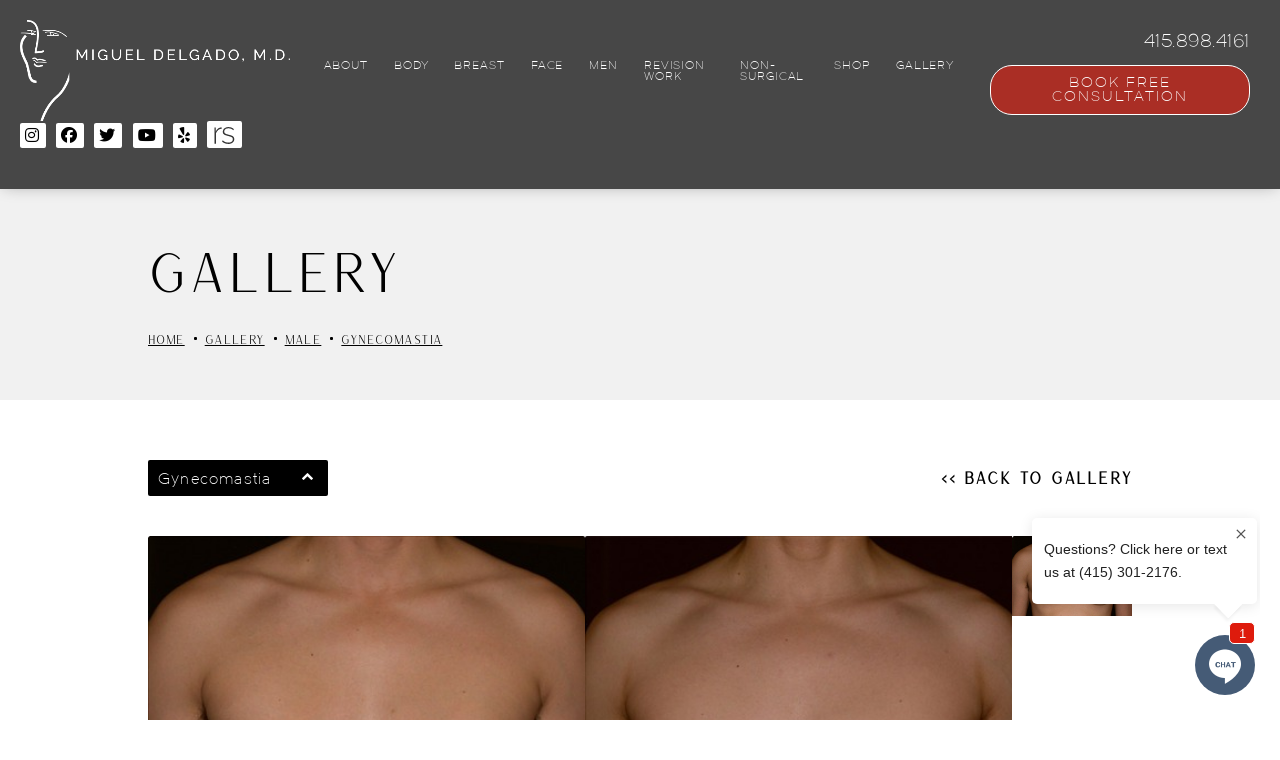

--- FILE ---
content_type: text/html; charset=UTF-8
request_url: https://www.dr-delgado.com/gallery/gynecomastia-39350624/
body_size: 15760
content:
<!doctype html>
<html lang="en-US">
	<head>
		<meta charset="UTF-8" />
		<meta name="viewport" content="width=device-width, initial-scale=1" />		


		<script>
			window.tresioConfig = {"siteSettings":{"galleryType":"default","enableCookiesPolicy":null,"client":"Dr. Miguel Delgado"},"forms":{"contact":{"fields":[[{"label":"<h4>Personal Details<\/h4>","type":"label"}],[{"label":"First Name","type":"text","required":true},{"label":"Last Name","type":"text","required":true}],[{"label":"Phone","type":"tel","required":true},{"label":"Email","type":"email","required":true,"class":"email"}],[{"label":"<h4>Attach Photos<\/h4>","type":"label"}],[{"label":"Front View","type":"file"},{"label":"Side View","type":"file","class":"fileupload2"}],[{"label":"<h4>Your Message<\/h4>","type":"label"}],[{"label":"Put your message here","type":"textarea"}],[{"type":"recaptcha","required":true}]]},"virtualConsultation":{"fields":[[{"label":"<h4>Personal Details<\/h4>","type":"label"}],[{"label":"First Name","type":"text","required":true},{"label":"Last Name","type":"text","required":true}],[{"label":"Phone","type":"tel","required":true},{"label":"Email","type":"email","required":true,"class":"email"}],[{"label":"<h4>Attach Photos<\/h4>","type":"label"}],[{"label":"Front View","type":"file"},{"label":"Side View","type":"file","class":"fileupload2"}],[{"label":"<h4>Your Message<\/h4>","type":"label"}],[{"label":"Put your message here","type":"textarea","hideLabel":"true"}],[{"type":"recaptcha","required":true}]]},"virtualConsultation-old":{"fields":[[{"label":"Your Information","type":"label"}],[{"label":"First Name","type":"text","required":true},{"label":"Last Name","type":"text","required":true}],[{"label":"Phone","type":"tel","required":true},{"label":"Email","type":"email","required":true}],[{"label":"Address","type":"text"}],[{"label":"Age","type":"number"},{"label":"Gender","type":"text"}],[{"label":"Procedure of Interest","type":"text"},{"label":"Procedure Timing","type":"select","options":{"within0-2months":"Within 0-2 Months","3-6months":"3-6 Months","6-9months":"6-9 Months","9-12months":"9-12 Months","+12months":"+12 Months"}}],[{"label":"Question / Message","type":"textarea"}],[{"label":"Attach Files","type":"label"}],[{"label":"File Upload","type":"file"}],[{"type":"recaptcha","required":true}]]}},"search":{"items":[],"terms":[]},"recaptchaVersion":"v3","recaptchaV2SiteKey":"6LcMxPYaAAAAAJFooKgcJEZJYqTlFvB94x-wDwKI","recaptchaV3SiteKey":"6LcUxPYaAAAAAE-CuXbt4Pyl_BgcYYOyGcaNyKgY","bodyClass":"home","environment":"production"};
		</script>
		<link href="https://www.googletagmanager.com" rel="dns-prefetch">
		<link href="https://www.googletagmanager.com/gtag/js?id=UA-64555422-1" rel="preload">
		<script async defer src="https://www.googletagmanager.com/gtag/js?id=UA-64555422-1" type="text/javascript"></script>

		<meta name='robots' content='index, follow, max-image-preview:large, max-snippet:-1, max-video-preview:-1' />

	<!-- This site is optimized with the Yoast SEO Premium plugin v26.4 (Yoast SEO v26.4) - https://yoast.com/wordpress/plugins/seo/ -->
	<title>Gynecomastia Before &amp; After Photos Glenn, CA | Patient 39350624</title>
	<meta name="description" content="See before and after photos of patient 39350624 who has received Gynecomastia services from Dr. Miguel Delgado" />
	<link rel="canonical" href="https://www.dr-delgado.com/gallery/gynecomastia-39350624/" />
	<meta property="og:locale" content="en_US" />
	<meta property="og:type" content="article" />
	<meta property="og:title" content="Case #0767" />
	<meta property="og:description" content="See before and after photos of patient 39350624 who has received Gynecomastia services from Dr. Miguel Delgado" />
	<meta property="og:url" content="https://www.dr-delgado.com/gallery/gynecomastia-39350624/" />
	<meta property="og:site_name" content="Miguel Delgado, MD" />
	<meta property="article:modified_time" content="2023-09-05T18:26:15+00:00" />
	<meta name="twitter:card" content="summary_large_image" />
	<script type="application/ld+json" class="yoast-schema-graph">{"@context":"https://schema.org","@graph":[{"@type":"WebPage","@id":"https://www.dr-delgado.com/gallery/gynecomastia-39350624/","url":"https://www.dr-delgado.com/gallery/gynecomastia-39350624/","name":"Gynecomastia Before & After Photos Glenn, CA | Patient 39350624","isPartOf":{"@id":"https://www.dr-delgado.com/#website"},"datePublished":"2022-04-14T21:24:29+00:00","dateModified":"2023-09-05T18:26:15+00:00","description":"See before and after photos of patient 39350624 who has received Gynecomastia services from Dr. Miguel Delgado","breadcrumb":{"@id":"https://www.dr-delgado.com/gallery/gynecomastia-39350624/#breadcrumb"},"inLanguage":"en-US","potentialAction":[{"@type":"ReadAction","target":["https://www.dr-delgado.com/gallery/gynecomastia-39350624/"]}]},{"@type":"BreadcrumbList","@id":"https://www.dr-delgado.com/gallery/gynecomastia-39350624/#breadcrumb","itemListElement":[{"@type":"ListItem","position":1,"name":"Home","item":"https://www.dr-delgado.com/"},{"@type":"ListItem","position":2,"name":"Case #0767"}]},{"@type":"WebSite","@id":"https://www.dr-delgado.com/#website","url":"https://www.dr-delgado.com/","name":"Miguel Delgado, MD","description":"","publisher":{"@id":"https://www.dr-delgado.com/#organization"},"potentialAction":[{"@type":"SearchAction","target":{"@type":"EntryPoint","urlTemplate":"https://www.dr-delgado.com/?s={search_term_string}"},"query-input":{"@type":"PropertyValueSpecification","valueRequired":true,"valueName":"search_term_string"}}],"inLanguage":"en-US"},{"@type":"Organization","@id":"https://www.dr-delgado.com/#organization","name":"Miguel Delgado, MD","url":"https://www.dr-delgado.com/","logo":{"@type":"ImageObject","inLanguage":"en-US","@id":"https://www.dr-delgado.com/#/schema/logo/image/","url":"https://www.dr-delgado.com/wp-content/uploads/2022/04/1620855022-logo-black-9.png","contentUrl":"https://www.dr-delgado.com/wp-content/uploads/2022/04/1620855022-logo-black-9.png","width":476,"height":30,"caption":"Miguel Delgado, MD"},"image":{"@id":"https://www.dr-delgado.com/#/schema/logo/image/"}}]}</script>
	<!-- / Yoast SEO Premium plugin. -->


<link rel='dns-prefetch' href='//kit.fontawesome.com' />
<link rel="alternate" type="application/rss+xml" title="Miguel Delgado, MD &raquo; Case #0767 Comments Feed" href="https://www.dr-delgado.com/gallery/gynecomastia-39350624/feed/" />
<link rel="alternate" title="oEmbed (JSON)" type="application/json+oembed" href="https://www.dr-delgado.com/wp-json/oembed/1.0/embed?url=https%3A%2F%2Fwww.dr-delgado.com%2Fgallery%2Fgynecomastia-39350624%2F" />
<link rel="alternate" title="oEmbed (XML)" type="text/xml+oembed" href="https://www.dr-delgado.com/wp-json/oembed/1.0/embed?url=https%3A%2F%2Fwww.dr-delgado.com%2Fgallery%2Fgynecomastia-39350624%2F&#038;format=xml" />
		<!-- This site uses the Google Analytics by MonsterInsights plugin v9.10.0 - Using Analytics tracking - https://www.monsterinsights.com/ -->
		<!-- Note: MonsterInsights is not currently configured on this site. The site owner needs to authenticate with Google Analytics in the MonsterInsights settings panel. -->
					<!-- No tracking code set -->
				<!-- / Google Analytics by MonsterInsights -->
		<style id='wp-img-auto-sizes-contain-inline-css' type='text/css'>
img:is([sizes=auto i],[sizes^="auto," i]){contain-intrinsic-size:3000px 1500px}
/*# sourceURL=wp-img-auto-sizes-contain-inline-css */
</style>
<style id='wp-emoji-styles-inline-css' type='text/css'>

	img.wp-smiley, img.emoji {
		display: inline !important;
		border: none !important;
		box-shadow: none !important;
		height: 1em !important;
		width: 1em !important;
		margin: 0 0.07em !important;
		vertical-align: -0.1em !important;
		background: none !important;
		padding: 0 !important;
	}
/*# sourceURL=wp-emoji-styles-inline-css */
</style>
<style id='wp-block-library-inline-css' type='text/css'>
:root{--wp-block-synced-color:#7a00df;--wp-block-synced-color--rgb:122,0,223;--wp-bound-block-color:var(--wp-block-synced-color);--wp-editor-canvas-background:#ddd;--wp-admin-theme-color:#007cba;--wp-admin-theme-color--rgb:0,124,186;--wp-admin-theme-color-darker-10:#006ba1;--wp-admin-theme-color-darker-10--rgb:0,107,160.5;--wp-admin-theme-color-darker-20:#005a87;--wp-admin-theme-color-darker-20--rgb:0,90,135;--wp-admin-border-width-focus:2px}@media (min-resolution:192dpi){:root{--wp-admin-border-width-focus:1.5px}}.wp-element-button{cursor:pointer}:root .has-very-light-gray-background-color{background-color:#eee}:root .has-very-dark-gray-background-color{background-color:#313131}:root .has-very-light-gray-color{color:#eee}:root .has-very-dark-gray-color{color:#313131}:root .has-vivid-green-cyan-to-vivid-cyan-blue-gradient-background{background:linear-gradient(135deg,#00d084,#0693e3)}:root .has-purple-crush-gradient-background{background:linear-gradient(135deg,#34e2e4,#4721fb 50%,#ab1dfe)}:root .has-hazy-dawn-gradient-background{background:linear-gradient(135deg,#faaca8,#dad0ec)}:root .has-subdued-olive-gradient-background{background:linear-gradient(135deg,#fafae1,#67a671)}:root .has-atomic-cream-gradient-background{background:linear-gradient(135deg,#fdd79a,#004a59)}:root .has-nightshade-gradient-background{background:linear-gradient(135deg,#330968,#31cdcf)}:root .has-midnight-gradient-background{background:linear-gradient(135deg,#020381,#2874fc)}:root{--wp--preset--font-size--normal:16px;--wp--preset--font-size--huge:42px}.has-regular-font-size{font-size:1em}.has-larger-font-size{font-size:2.625em}.has-normal-font-size{font-size:var(--wp--preset--font-size--normal)}.has-huge-font-size{font-size:var(--wp--preset--font-size--huge)}.has-text-align-center{text-align:center}.has-text-align-left{text-align:left}.has-text-align-right{text-align:right}.has-fit-text{white-space:nowrap!important}#end-resizable-editor-section{display:none}.aligncenter{clear:both}.items-justified-left{justify-content:flex-start}.items-justified-center{justify-content:center}.items-justified-right{justify-content:flex-end}.items-justified-space-between{justify-content:space-between}.screen-reader-text{border:0;clip-path:inset(50%);height:1px;margin:-1px;overflow:hidden;padding:0;position:absolute;width:1px;word-wrap:normal!important}.screen-reader-text:focus{background-color:#ddd;clip-path:none;color:#444;display:block;font-size:1em;height:auto;left:5px;line-height:normal;padding:15px 23px 14px;text-decoration:none;top:5px;width:auto;z-index:100000}html :where(.has-border-color){border-style:solid}html :where([style*=border-top-color]){border-top-style:solid}html :where([style*=border-right-color]){border-right-style:solid}html :where([style*=border-bottom-color]){border-bottom-style:solid}html :where([style*=border-left-color]){border-left-style:solid}html :where([style*=border-width]){border-style:solid}html :where([style*=border-top-width]){border-top-style:solid}html :where([style*=border-right-width]){border-right-style:solid}html :where([style*=border-bottom-width]){border-bottom-style:solid}html :where([style*=border-left-width]){border-left-style:solid}html :where(img[class*=wp-image-]){height:auto;max-width:100%}:where(figure){margin:0 0 1em}html :where(.is-position-sticky){--wp-admin--admin-bar--position-offset:var(--wp-admin--admin-bar--height,0px)}@media screen and (max-width:600px){html :where(.is-position-sticky){--wp-admin--admin-bar--position-offset:0px}}
/*wp_block_styles_on_demand_placeholder:697e278cbf3e7*/
/*# sourceURL=wp-block-library-inline-css */
</style>
<style id='classic-theme-styles-inline-css' type='text/css'>
/*! This file is auto-generated */
.wp-block-button__link{color:#fff;background-color:#32373c;border-radius:9999px;box-shadow:none;text-decoration:none;padding:calc(.667em + 2px) calc(1.333em + 2px);font-size:1.125em}.wp-block-file__button{background:#32373c;color:#fff;text-decoration:none}
/*# sourceURL=/wp-includes/css/classic-themes.min.css */
</style>
<link rel='stylesheet' id='related-styles-css' href='https://www.dr-delgado.com/wp-content/plugins/wp-dlm-faq/assets/faq.css?ver=6.9' type='text/css' media='all' />
<link rel='stylesheet' id='style-css' href='https://www.dr-delgado.com/wp-content/themes/pss-theme/style.css?ver=6.9' type='text/css' media='all' />
<link rel='stylesheet' id='swiper-css' href='https://www.dr-delgado.com/wp-content/themes/pss-theme/assets/css/swiper.css?ver=6.9' type='text/css' media='all' />
<link rel='stylesheet' id='global-css' href='https://www.dr-delgado.com/wp-content/themes/pss-theme/assets/css/main.css?ver=6.9' type='text/css' media='all' />
<script type="text/javascript" src="https://www.dr-delgado.com/wp-includes/js/jquery/jquery.min.js?ver=3.7.1" id="jquery-core-js"></script>
<script type="text/javascript" src="https://www.dr-delgado.com/wp-includes/js/jquery/jquery-migrate.min.js?ver=3.4.1" id="jquery-migrate-js"></script>
<script type="text/javascript" src="https://www.dr-delgado.com/wp-includes/js/jquery/ui/core.min.js?ver=1.13.3" id="jquery-ui-core-js"></script>
<script type="text/javascript" src="https://www.dr-delgado.com/wp-includes/js/jquery/ui/mouse.min.js?ver=1.13.3" id="jquery-ui-mouse-js"></script>
<script type="text/javascript" src="https://www.dr-delgado.com/wp-includes/js/jquery/ui/draggable.min.js?ver=1.13.3" id="jquery-ui-draggable-js"></script>
<script type="text/javascript" src="https://www.dr-delgado.com/wp-includes/js/jquery/ui/droppable.min.js?ver=1.13.3" id="jquery-ui-droppable-js"></script>
<script type="text/javascript" src="https://www.dr-delgado.com/wp-includes/js/jquery/ui/sortable.min.js?ver=1.13.3" id="jquery-ui-sortable-js"></script>
<script type="text/javascript" src="https://www.dr-delgado.com/wp-content/plugins/wp-dlm-faq/assets/faq.js?ver=6.9" id="releated-script-js"></script>
<script type="text/javascript" src="https://kit.fontawesome.com/43f01e18f7.js?ver=6.9" id="font-awesome-js"></script>
<link rel="https://api.w.org/" href="https://www.dr-delgado.com/wp-json/" /><link rel="alternate" title="JSON" type="application/json" href="https://www.dr-delgado.com/wp-json/wp/v2/gallery/10105" /><link rel="EditURI" type="application/rsd+xml" title="RSD" href="https://www.dr-delgado.com/xmlrpc.php?rsd" />
<meta name="generator" content="WordPress 6.9" />
<link rel='shortlink' href='https://www.dr-delgado.com/?p=10105' />
<link rel="icon" href="https://www.dr-delgado.com/wp-content/uploads/2023/02/cropped-Dr-Delgado_Favicon3-RED-150x150.png" sizes="32x32" />
<link rel="icon" href="https://www.dr-delgado.com/wp-content/uploads/2023/02/cropped-Dr-Delgado_Favicon3-RED-300x300.png" sizes="192x192" />
<link rel="apple-touch-icon" href="https://www.dr-delgado.com/wp-content/uploads/2023/02/cropped-Dr-Delgado_Favicon3-RED-300x300.png" />
<meta name="msapplication-TileImage" content="https://www.dr-delgado.com/wp-content/uploads/2023/02/cropped-Dr-Delgado_Favicon3-RED-300x300.png" />
<!-- Global site tag (gtag.js) - Google Analytics -->
<script async src="https://www.googletagmanager.com/gtag/js?id=UA-64555422-1"></script>
<script>
  window.dataLayer = window.dataLayer || [];
  function gtag(){dataLayer.push(arguments);}
  gtag('js', new Date());

  gtag('config', 'UA-64555422-1');
</script>
<script type="application/ld+json">
{"@context":"http://schema.org","@type":["Physician","MedicalOrganization"],"founder":{"@type":"Person","knowsAbout":["https://en.wikipedia.org/wiki/Plastic_surgery","https://en.wikipedia.org/wiki/Gynecomastia"],"memberOf":[{"@type":"MedicalOrganization","name":"The American Board of Plastic Surgery, Inc.","@id":"https://www.abplasticsurgery.org/"},{"@type":"MedicalOrganization","name":"American Society of Plastic Surgeons","@id":"https://www.plasticsurgery.org/"}],"medicalSpecialty":"PlasticSurgery","awards":["Castle Connolly Top Regional Doctor – 2015-2018","Castle Connolly Top Doctor – 2015","San Francisco magazine Top Doctors – 2010, 2016, 2017","415 Top Doctors – 2018","Sonoma County magazine top Plastic Surgeon – 2016, 2017","America’s Most Honored Professionals Top 1% – 2016-2018","Vitals’ Patients’ Choice Award – 2008-2018","Vitals’ On-Time Physician Award – 2014-2018","Vitals’ Compassionate Doctor Award – 2009-2018","Vitals’ Top 10 Doctor by Metro Area Award – 2014"],"worksFor":"https://www.dr-delgado.com/","disambiguatingDescription":"Dr. Delgado takes great pride in his plastic surgery specialty and constantly strives to keep abreast of the latest, most advanced techniques to offer his patients the best options. One quality that sets Dr. Delgado apart from many other surgeons is his passion for patient satisfaction. He is known by those who work with him for his propensity to go the extra distance, he always strives to please patients and deliver results that will fulfill their hopes and expectations.","jobTitle":"Board Certified Plastic Surgeon","honorificPrefix":"Dr.","honorificSuffix":"MD","alumniOf":["https://weill.cornell.edu/","https://www.ccny.cuny.edu/","https://www.ucsf.edu/"]},"address":[{"@type":"PostalAddress","addressLocality":"San Francisco","addressRegion":"CA","postalCode":"94108","streetAddress":"450 Sutter St #2433"},{"@type":"PostalAddress","addressLocality":"Novato","addressRegion":"CA","postalCode":"94945","streetAddress":"165 Rowland Way Suite 300"}],"name":"Miguel Delgado, M.D.","hasmap":"https://www.google.com/maps/place/Miguel+Delgado,+M.D./@37.7896794,-122.4078572,15z/data=!4m5!3m4!1s0x0:0x280f2506a58f113!8m2!3d37.7896794!4d-122.4078572","image":"https://www.datocms-assets.com/47709/1621019571-logo-footer.png","openingHours":["Mo-Fr 08:30-17:00"],"telephone":"(415) 989-2221","url":"https://www.dr-delgado.com/","sameAs":["https://www.instagram.com/migueldelgadomd/","https://www.facebook.com/MiguelDelgadoMD","https://twitter.com/DocDelgado","https://www.youtube.com/user/migueldelgadomd1","https://www.realself.com/dr/miguel-delgado-san-francisco-ca","https://www.yelp.com/biz/miguel-delgado-md-san-francisco-3","https://www.sutterhealth.org/find-doctor/dr-miguel-a-delgado","http://www.cosmeticplasticsurgerystatistics.com/delgado.html","https://www.healthgrades.com/physician/dr-miguel-delgado-xjm8b","https://health.usnews.com/doctors/miguel-delgado-445538","https://www.linkedin.com/in/miguel-delgado-md-1098b819","https://www.gynecomastia-specialist.com/","https://www.doximity.com/cv/drdelgado","https://birdeye.com/miguel-delgado-md-153019917948817","https://doctor.webmd.com/doctor/miguel-delgado-jr-26aeb770-9b6a-4b16-bc20-5ab497acc869-overview","https://www.castleconnolly.com/top-doctors/miguel-a-delgado-plastic-surgery-84cc004766"],"areaServed":[{"@type":"City","name":"San Francisco, California","@id":"https://en.wikipedia.org/wiki/San_Francisco"},{"@type":"City","name":"Novato, California","@id":"https://en.wikipedia.org/wiki/Novato,_California"},{"@type":"City","name":"Bay Area, California","@id":"https://en.wikipedia.org/wiki/San_Francisco_Bay_Area"},{"@type":"State","name":"California","@id":"https://en.wikipedia.org/wiki/California"}]}
</script>
<script type="application/ld+json">{"@context":"http://schema.org","@type":"Product","@id":"rs_widget_509","name":"Dr. Miguel Delgado, MD","image":"https://www.dr-delgado.com/wp-content/uploads/2022/05/1620849392-team-miguel-delgado.jpg","aggregateRating":{"@type":"AggregateRating","ratingValue":4.8,"ratingCount":652},"offers":{"@type":"Offer","priceCurrency":"USD","price":"0","itemCondition":"https://schema.org/NewCondition","availability":"https://schema.org/InStock"}}</script>
<meta name="nitro-verify" content="nitro-62839ea7cb504226ff063fa0570d4e070d920db739a37">
		<!-- Global site tag (gtag.js) - Google Ads: 1027762371 --> <script async src="https://www.googletagmanager.com/gtag/js?id=AW-1027762371"></script> <script> window.dataLayer = window.dataLayer || []; function gtag(){dataLayer.push(arguments);} gtag('js', new Date()); gtag('config', 'AW-1027762371'); </script>
		<script> gtag('config', 'AW-1027762371/V57BCJXSyb4DEMPRieoD', { 'phone_conversion_number': '415.898.4161' }); </script>

		
<!-- Google Tag Manager -->
<script>(function(w,d,s,l,i){w[l]=w[l]||[];w[l].push({'gtm.start':
new Date().getTime(),event:'gtm.js'});var f=d.getElementsByTagName(s)[0],
j=d.createElement(s),dl=l!='dataLayer'?'&l='+l:'';j.async=true;j.src=
'https://www.googletagmanager.com/gtm.js?id='+i+dl;f.parentNode.insertBefore(j,f);
})(window,document,'script','dataLayer','GTM-NHRGJTFR');</script>
<!-- End Google Tag Manager -->
		
<!-- Google Tag Manager -->
<script>(function(w,d,s,l,i){w[l]=w[l]||[];w[l].push({'gtm.start':
new Date().getTime(),event:'gtm.js'});var f=d.getElementsByTagName(s)[0],
j=d.createElement(s),dl=l!='dataLayer'?'&l='+l:'';j.async=true;j.src=
'https://www.googletagmanager.com/gtm.js?id='+i+dl;f.parentNode.insertBefore(j,f);
})(window,document,'script','dataLayer','GTM-KDHDMMZ9');</script>
<!-- End Google Tag Manager -->
	</head>
	<body class="wp-singular gallery-template-default single single-gallery postid-10105 wp-theme-pss-theme">
<!-- Google Tag Manager (noscript) -->
<noscript><iframe src="https://www.googletagmanager.com/ns.html?id=GTM-KDHDMMZ9"
height="0" width="0" style="display:none;visibility:hidden"></iframe></noscript>
<!-- End Google Tag Manager (noscript) -->
	<div id="page" class="site">
		<ul aria-label="Accessibility Menu" class="partial_a11y_menu tresio-accessibility-menu" data-s3-partial="">
			<li><a aria-label="Accessibility Tools" class="tresio-ada-toggle" href="#" role="button">Accessibility Tools</a></li>
			<li><a aria-label="Skip to main content" href="#main" role="button">Skip to main content</a></li>
		</ul>
		<header class="partial_nav_header dark" data-s3-partial="">
		   <div class="row">
			  <div class="inner">
			  	 				 <div class="logo-holder">
					<a href="https://www.dr-delgado.com">
					   
						  <img alt="Dr. Miguel Delgado Website Logo" data-lazyload-src="https://www.dr-delgado.com/wp-content/uploads/2022/03/1621363205-logo-menu.png" draggable="false" height="226px" src="https://www.dr-delgado.com/wp-content/uploads/2022/03/1621363205-logo-menu.png" width="610px">
					   
					</a>
				 </div>
				 
				 <div class="nav-links">
					
					<nav class="tresio-nav" data-breakpoint-mobile="640" data-breakpoint-tablet="1024" data-dropdown-label="" data-hamburger-color="#979797" data-hamburger-color-expanded="#979797" data-menu-offset="0" data-menu-offset-mobile="0" data-type-desktop="horizontal" data-type-mobile="hamburger" data-type-tablet="hamburger" data-variant-desktop="focus" data-variant-mobile="default" data-variant-tablet="default">

					   <ul class="list partial_nav" data-s3-partial="">
						  <li id="menu-item-13856" class="menu-item menu-item-type-post_type menu-item-object-page menu-item-home menu-item-13856"><a href="https://www.dr-delgado.com/">Home</a></li>
<li id="menu-item-13857" class="menu-item menu-item-type-custom menu-item-object-custom menu-item-has-children menu-item-13857"><a href="/about/">About</a>
<ul class="sub-menu">
	<li id="menu-item-13858" class="menu-item menu-item-type-custom menu-item-object-custom menu-item-13858"><a href="/about/plastic-surgeon/">Dr. Miguel Delgado</a></li>
	<li id="menu-item-13860" class="menu-item menu-item-type-custom menu-item-object-custom menu-item-13860"><a href="/about/meet-the-team/">Meet the Team</a></li>
	<li id="menu-item-14437" class="menu-item menu-item-type-post_type menu-item-object-page menu-item-14437"><a href="https://www.dr-delgado.com/blog/">Blog</a></li>
	<li id="menu-item-17025" class="menu-item menu-item-type-post_type menu-item-object-page menu-item-17025"><a href="https://www.dr-delgado.com/financing/">Financing</a></li>
	<li id="menu-item-15597" class="menu-item menu-item-type-post_type menu-item-object-page menu-item-15597"><a href="https://www.dr-delgado.com/in-the-media/">In the Media</a></li>
	<li id="menu-item-13861" class="menu-item menu-item-type-custom menu-item-object-custom menu-item-13861"><a href="/about/testimonials/">Unparalleled Reviews</a></li>
	<li id="menu-item-13862" class="menu-item menu-item-type-custom menu-item-object-custom menu-item-13862"><a href="/about/videos/">Videos</a></li>
	<li id="menu-item-13863" class="menu-item menu-item-type-custom menu-item-object-custom menu-item-13863"><a href="/about/out-of-town-patients/">Out of Town Patients</a></li>
	<li id="menu-item-13864" class="menu-item menu-item-type-custom menu-item-object-custom menu-item-has-children menu-item-13864"><a href="/about/our-locations/">Our Locations</a>
	<ul class="sub-menu">
		<li id="menu-item-13865" class="menu-item menu-item-type-custom menu-item-object-custom menu-item-13865"><a href="/about/our-locations/san-francisco-office/">San Francisco Office</a></li>
		<li id="menu-item-13866" class="menu-item menu-item-type-custom menu-item-object-custom menu-item-13866"><a href="/about/our-locations/novato-office/">Novato Office</a></li>
	</ul>
</li>
	<li id="menu-item-15382" class="menu-item menu-item-type-post_type menu-item-object-page menu-item-15382"><a href="https://www.dr-delgado.com/about/our-locations/locations-we-serve/">Locations We Serve</a></li>
	<li id="menu-item-15669" class="menu-item menu-item-type-custom menu-item-object-custom menu-item-15669"><a href="https://es.dr-delgado.com/">Spanish</a></li>
</ul>
</li>
<li id="menu-item-13867" class="menu-item menu-item-type-custom menu-item-object-custom menu-item-has-children menu-item-13867"><a href="/body/">Body</a>
<ul class="sub-menu">
	<li id="menu-item-13868" class="menu-item menu-item-type-custom menu-item-object-custom menu-item-13868"><a href="/body/mommy-makeover/">Mommy Makeover</a></li>
	<li id="menu-item-13869" class="menu-item menu-item-type-custom menu-item-object-custom menu-item-13869"><a href="/body/tummy-tuck-san-francisco/">Tummy Tuck</a></li>
	<li id="menu-item-13870" class="menu-item menu-item-type-custom menu-item-object-custom menu-item-13870"><a href="/body/arm-lift/">Arm Lift</a></li>
	<li id="menu-item-13871" class="menu-item menu-item-type-custom menu-item-object-custom menu-item-13871"><a href="/body/brazilian-butt-lift/">Brazilian Butt Lift</a></li>
	<li id="menu-item-13872" class="menu-item menu-item-type-custom menu-item-object-custom menu-item-13872"><a href="/body/post-bariatric-body-contouring/">Post-Bariatric Body Contouring</a></li>
	<li id="menu-item-13873" class="menu-item menu-item-type-custom menu-item-object-custom menu-item-13873"><a href="/body/thigh-lift/">Thigh Lift</a></li>
	<li id="menu-item-13874" class="menu-item menu-item-type-custom menu-item-object-custom menu-item-13874"><a href="/body/liposuction/">Liposuction</a></li>
</ul>
</li>
<li id="menu-item-13875" class="menu-item menu-item-type-custom menu-item-object-custom menu-item-has-children menu-item-13875"><a href="/breast/">Breast</a>
<ul class="sub-menu">
	<li id="menu-item-13876" class="menu-item menu-item-type-custom menu-item-object-custom menu-item-13876"><a href="/breast/breast-augmentation/">Breast Augmentation</a></li>
	<li id="menu-item-13877" class="menu-item menu-item-type-custom menu-item-object-custom menu-item-13877"><a href="/breast/breast-lift/">Breast Lift</a></li>
	<li id="menu-item-13878" class="menu-item menu-item-type-custom menu-item-object-custom menu-item-13878"><a href="/breast/breast-reduction/">Breast Reduction</a></li>
	<li id="menu-item-13879" class="menu-item menu-item-type-custom menu-item-object-custom menu-item-13879"><a href="/breast/breast-reduction-via-liposuction/">Breast Reduction via Liposuction</a></li>
	<li id="menu-item-13880" class="menu-item menu-item-type-custom menu-item-object-custom menu-item-13880"><a href="/breast/breast-implant-removal/">Breast Implant Removal</a></li>
	<li id="menu-item-13881" class="menu-item menu-item-type-custom menu-item-object-custom menu-item-13881"><a href="/breast/ftm-top-surgery/">FTM Top Surgery</a></li>
	<li id="menu-item-13882" class="menu-item menu-item-type-custom menu-item-object-custom menu-item-13882"><a href="/breast/mtf-top-surgery/">MTF Top Surgery</a></li>
</ul>
</li>
<li id="menu-item-13883" class="menu-item menu-item-type-custom menu-item-object-custom menu-item-has-children menu-item-13883"><a href="/face/">Face</a>
<ul class="sub-menu">
	<li id="menu-item-14978" class="menu-item menu-item-type-post_type menu-item-object-page menu-item-14978"><a href="https://www.dr-delgado.com/buccal-fat-pad-removal-surgery-in-san-francisco-procedure-candidates-cost-and-complications/">Buccal Fat Pad Removal</a></li>
	<li id="menu-item-13884" class="menu-item menu-item-type-custom menu-item-object-custom menu-item-13884"><a href="/face/facelift/">Facelift</a></li>
	<li id="menu-item-17258" class="menu-item menu-item-type-post_type menu-item-object-page menu-item-17258"><a href="https://www.dr-delgado.com/face/deep-plane-facelift/">Deep Plane Facelift</a></li>
	<li id="menu-item-13885" class="menu-item menu-item-type-custom menu-item-object-custom menu-item-13885"><a href="/face/neck-lift-san-francisco/">Neck Lift</a></li>
	<li id="menu-item-13886" class="menu-item menu-item-type-custom menu-item-object-custom menu-item-13886"><a href="/face/rhinoplasty/">Rhinoplasty</a></li>
	<li id="menu-item-13887" class="menu-item menu-item-type-custom menu-item-object-custom menu-item-13887"><a href="/face/brow-lift-forehead-lift/">Brow Lift/Forehead Lift</a></li>
	<li id="menu-item-13888" class="menu-item menu-item-type-custom menu-item-object-custom menu-item-13888"><a href="/face/eyelid-surgery/">Eyelid Surgery</a></li>
	<li id="menu-item-13889" class="menu-item menu-item-type-custom menu-item-object-custom menu-item-13889"><a href="/face/chin-augmentation-san-francisco/">Chin Augmentation</a></li>
</ul>
</li>
<li id="menu-item-13890" class="menu-item menu-item-type-custom menu-item-object-custom menu-item-has-children menu-item-13890"><a href="/male/">Men</a>
<ul class="sub-menu">
	<li id="menu-item-13891" class="menu-item menu-item-type-custom menu-item-object-custom menu-item-has-children menu-item-13891"><a href="/male/gynecomastia-surgery/">Gynecomastia Surgery</a>
	<ul class="sub-menu">
		<li id="menu-item-13892" class="menu-item menu-item-type-custom menu-item-object-custom menu-item-13892"><a href="/male/gynecomastia-surgery/what-causes-gynecomastia/">What Causes Gynecomastia?</a></li>
		<li id="menu-item-13893" class="menu-item menu-item-type-custom menu-item-object-custom menu-item-13893"><a href="/male/gynecomastia-surgery/types-of-gynecomastia/">Types of Gynecomastia</a></li>
		<li id="menu-item-13894" class="menu-item menu-item-type-custom menu-item-object-custom menu-item-13894"><a href="/revision-work/gynecomastia-revision/">Gynecomastia Revision</a></li>
	</ul>
</li>
	<li id="menu-item-13895" class="menu-item menu-item-type-custom menu-item-object-custom menu-item-13895"><a href="/male/daddy-makeover/">Daddy Makeover</a></li>
	<li id="menu-item-13896" class="menu-item menu-item-type-custom menu-item-object-custom menu-item-13896"><a href="/male/eyelid-surgery-for-men/">Eyelid Surgery for Men</a></li>
	<li id="menu-item-13897" class="menu-item menu-item-type-custom menu-item-object-custom menu-item-13897"><a href="/male/facelift-for-men/">Facelift for Men</a></li>
	<li id="menu-item-13898" class="menu-item menu-item-type-custom menu-item-object-custom menu-item-13898"><a href="/male/rhinoplasty-for-men/">Rhinoplasty for Men</a></li>
</ul>
</li>
<li id="menu-item-13899" class="menu-item menu-item-type-custom menu-item-object-custom menu-item-has-children menu-item-13899"><a href="/revision-work/">Revision Work</a>
<ul class="sub-menu">
	<li id="menu-item-13900" class="menu-item menu-item-type-custom menu-item-object-custom menu-item-13900"><a href="/revision-work/breast-implant-revision/">Breast Implant Revision</a></li>
	<li id="menu-item-13901" class="menu-item menu-item-type-custom menu-item-object-custom menu-item-13901"><a href="/breast/breast-implant-removal/">Breast Implant Removal</a></li>
	<li id="menu-item-13902" class="menu-item menu-item-type-custom menu-item-object-custom menu-item-13902"><a href="/revision-work/gynecomastia-revision/">Gynecomastia Revision</a></li>
	<li id="menu-item-13903" class="menu-item menu-item-type-custom menu-item-object-custom menu-item-13903"><a href="/revision-work/tummy-tuck-revision/">Tummy Tuck Revision</a></li>
	<li id="menu-item-13904" class="menu-item menu-item-type-custom menu-item-object-custom menu-item-13904"><a href="/revision-work/facelift-revision/">Facelift Revision</a></li>
</ul>
</li>
<li id="menu-item-14434" class="menu-item menu-item-type-post_type menu-item-object-page menu-item-has-children menu-item-14434"><a href="https://www.dr-delgado.com/non-surgical/">Non-Surgical</a>
<ul class="sub-menu">
	<li id="menu-item-14446" class="menu-item menu-item-type-post_type menu-item-object-page menu-item-has-children menu-item-14446"><a href="https://www.dr-delgado.com/non-surgical/injectables/">Injectables</a>
	<ul class="sub-menu">
		<li id="menu-item-14552" class="menu-item menu-item-type-post_type menu-item-object-page menu-item-14552"><a href="https://www.dr-delgado.com/non-surgical/injectables/botox/">BOTOX®</a></li>
		<li id="menu-item-14551" class="menu-item menu-item-type-post_type menu-item-object-page menu-item-14551"><a href="https://www.dr-delgado.com/non-surgical/injectables/juvederm/">Juvéderm</a></li>
		<li id="menu-item-14550" class="menu-item menu-item-type-post_type menu-item-object-page menu-item-14550"><a href="https://www.dr-delgado.com/non-surgical/injectables/restylane/">Restylane</a></li>
		<li id="menu-item-14549" class="menu-item menu-item-type-post_type menu-item-object-page menu-item-14549"><a href="https://www.dr-delgado.com/non-surgical/injectables/kybella/">Kybella</a></li>
		<li id="menu-item-14600" class="menu-item menu-item-type-custom menu-item-object-custom menu-item-14600"><a href="/non-surgical/injectables/novathreads/">NovaThreads</a></li>
		<li id="menu-item-14609" class="menu-item menu-item-type-custom menu-item-object-custom menu-item-14609"><a href="/non-surgical/injectables/radiesse/">Radiesse</a></li>
	</ul>
</li>
	<li id="menu-item-14642" class="menu-item menu-item-type-post_type menu-item-object-page menu-item-has-children menu-item-14642"><a href="https://www.dr-delgado.com/non-surgical/facial-and-body-rejuvenation/">Facial and Body Rejuvenation</a>
	<ul class="sub-menu">
		<li id="menu-item-14661" class="menu-item menu-item-type-post_type menu-item-object-page menu-item-14661"><a href="https://www.dr-delgado.com/non-surgical/facial-and-body-rejuvenation/skinmedica-skin-peels/">Skinmedica® Skin Peels</a></li>
		<li id="menu-item-14702" class="menu-item menu-item-type-post_type menu-item-object-page menu-item-14702"><a href="https://www.dr-delgado.com/non-surgical/facial-and-body-rejuvenation/smartskin-laser-resurfacing/">SmartSkin®+ Laser Resurfacing</a></li>
		<li id="menu-item-14709" class="menu-item menu-item-type-post_type menu-item-object-page menu-item-14709"><a href="https://www.dr-delgado.com/non-surgical/facial-and-body-rejuvenation/sun-damage-treatment/">Sun Damage Treatment</a></li>
		<li id="menu-item-14714" class="menu-item menu-item-type-post_type menu-item-object-page menu-item-14714"><a href="https://www.dr-delgado.com/non-surgical/facial-and-body-rejuvenation/wrinkle-reduction/">Wrinkle Reduction</a></li>
	</ul>
</li>
	<li id="menu-item-14716" class="menu-item menu-item-type-post_type menu-item-object-page menu-item-14716"><a href="https://www.dr-delgado.com/non-surgical/coolsculpting/">CoolSculpting</a></li>
	<li id="menu-item-14667" class="menu-item menu-item-type-post_type menu-item-object-page menu-item-14667"><a href="https://www.dr-delgado.com/non-surgical/delgadomd-skincare-products/">DelgadoMD Skincare Products</a></li>
	<li id="menu-item-14748" class="menu-item menu-item-type-custom menu-item-object-custom menu-item-14748"><a href="https://dr-delgado.brilliantconnections.com/">Shop</a></li>
</ul>
</li>
<li id="menu-item-13926" class="menu-item menu-item-type-custom menu-item-object-custom menu-item-13926"><a href="https://dr-delgado.brilliantconnections.com/">Shop</a></li>
<li id="menu-item-14337" class="menu-item menu-item-type-post_type menu-item-object-page menu-item-has-children menu-item-14337"><a href="https://www.dr-delgado.com/gallery/">Gallery</a>
<ul class="sub-menu">
	<li id="menu-item-14338" class="menu-item menu-item-type-post_type menu-item-object-page menu-item-14338"><a href="https://www.dr-delgado.com/about/videos/">Videos</a></li>
	<li id="menu-item-14340" class="menu-item menu-item-type-taxonomy menu-item-object-gallery-category menu-item-has-children menu-item-14340"><a href="https://www.dr-delgado.com/gallery-category/body/">Body</a>
	<ul class="sub-menu">
		<li id="menu-item-14341" class="menu-item menu-item-type-taxonomy menu-item-object-gallery-category menu-item-14341"><a href="https://www.dr-delgado.com/gallery-category/arm-lift/">Arm Lift</a></li>
		<li id="menu-item-14342" class="menu-item menu-item-type-taxonomy menu-item-object-gallery-category menu-item-14342"><a href="https://www.dr-delgado.com/gallery-category/liposuction/">Liposuction</a></li>
		<li id="menu-item-14343" class="menu-item menu-item-type-taxonomy menu-item-object-gallery-category menu-item-14343"><a href="https://www.dr-delgado.com/gallery-category/mommy-makeover/">Mommy Makeover</a></li>
		<li id="menu-item-14344" class="menu-item menu-item-type-taxonomy menu-item-object-gallery-category menu-item-14344"><a href="https://www.dr-delgado.com/gallery-category/thigh-lift-and-buttocks/">Thigh Lift and Buttocks</a></li>
		<li id="menu-item-14345" class="menu-item menu-item-type-taxonomy menu-item-object-gallery-category menu-item-14345"><a href="https://www.dr-delgado.com/gallery-category/tummy-tuck/">Tummy Tuck</a></li>
	</ul>
</li>
	<li id="menu-item-14346" class="menu-item menu-item-type-taxonomy menu-item-object-gallery-category menu-item-has-children menu-item-14346"><a href="https://www.dr-delgado.com/gallery-category/breast/">Breast</a>
	<ul class="sub-menu">
		<li id="menu-item-14347" class="menu-item menu-item-type-taxonomy menu-item-object-gallery-category menu-item-14347"><a href="https://www.dr-delgado.com/gallery-category/breast-augmentation/">Breast Augmentation</a></li>
		<li id="menu-item-14348" class="menu-item menu-item-type-taxonomy menu-item-object-gallery-category menu-item-14348"><a href="https://www.dr-delgado.com/gallery-category/breast-reduction-t-incision/">Breast Reduction T Incision</a></li>
		<li id="menu-item-14349" class="menu-item menu-item-type-taxonomy menu-item-object-gallery-category menu-item-14349"><a href="https://www.dr-delgado.com/gallery-category/breast-reduction-vertical/">Breast Reduction Vertical</a></li>
		<li id="menu-item-14350" class="menu-item menu-item-type-taxonomy menu-item-object-gallery-category menu-item-14350"><a href="https://www.dr-delgado.com/gallery-category/mtf-breast-augmentation/">MTF Breast Augmentation</a></li>
		<li id="menu-item-14351" class="menu-item menu-item-type-taxonomy menu-item-object-gallery-category menu-item-14351"><a href="https://www.dr-delgado.com/gallery-category/peri-areolar-breast-lift/">Peri-areolar Breast Lift</a></li>
		<li id="menu-item-14352" class="menu-item menu-item-type-taxonomy menu-item-object-gallery-category menu-item-14352"><a href="https://www.dr-delgado.com/gallery-category/revision-breast-surgery/">Revision Breast Surgery</a></li>
		<li id="menu-item-14353" class="menu-item menu-item-type-taxonomy menu-item-object-gallery-category menu-item-14353"><a href="https://www.dr-delgado.com/gallery-category/vertical-and-inverted-t-breast-lift/">Vertical and Inverted T Breast Lift</a></li>
	</ul>
</li>
	<li id="menu-item-14354" class="menu-item menu-item-type-taxonomy menu-item-object-gallery-category menu-item-has-children menu-item-14354"><a href="https://www.dr-delgado.com/gallery-category/face/">Face</a>
	<ul class="sub-menu">
		<li id="menu-item-14355" class="menu-item menu-item-type-taxonomy menu-item-object-gallery-category menu-item-14355"><a href="https://www.dr-delgado.com/gallery-category/brow-lift/">Brow Lift</a></li>
		<li id="menu-item-14356" class="menu-item menu-item-type-taxonomy menu-item-object-gallery-category menu-item-14356"><a href="https://www.dr-delgado.com/gallery-category/chin-augmentation/">Chin Augmentation</a></li>
		<li id="menu-item-14357" class="menu-item menu-item-type-taxonomy menu-item-object-gallery-category menu-item-14357"><a href="https://www.dr-delgado.com/gallery-category/eyelid-surgery/">Eyelid Surgery</a></li>
		<li id="menu-item-14358" class="menu-item menu-item-type-taxonomy menu-item-object-gallery-category menu-item-14358"><a href="https://www.dr-delgado.com/gallery-category/facelift/">Facelift</a></li>
		<li id="menu-item-14359" class="menu-item menu-item-type-taxonomy menu-item-object-gallery-category menu-item-14359"><a href="https://www.dr-delgado.com/gallery-category/neck-lift/">Neck Lift</a></li>
		<li id="menu-item-14360" class="menu-item menu-item-type-taxonomy menu-item-object-gallery-category menu-item-14360"><a href="https://www.dr-delgado.com/gallery-category/rhinoplasty/">Rhinoplasty</a></li>
		<li id="menu-item-14361" class="menu-item menu-item-type-taxonomy menu-item-object-gallery-category menu-item-14361"><a href="https://www.dr-delgado.com/gallery-category/ultherapy/">Ultherapy</a></li>
	</ul>
</li>
	<li id="menu-item-14362" class="menu-item menu-item-type-taxonomy menu-item-object-gallery-category current-gallery-ancestor menu-item-has-children menu-item-14362"><a href="https://www.dr-delgado.com/gallery-category/male/">Male</a>
	<ul class="sub-menu">
		<li id="menu-item-15089" class="menu-item menu-item-type-custom menu-item-object-custom menu-item-15089"><a href="https://www.dr-delgado.com/gallery-category/gynecomastia/">Gynecomastia</a></li>
		<li id="menu-item-14363" class="menu-item menu-item-type-taxonomy menu-item-object-gallery-category menu-item-14363"><a href="https://www.dr-delgado.com/gallery-category/daddy-makeover/">Daddy Makeover</a></li>
		<li id="menu-item-14364" class="menu-item menu-item-type-taxonomy menu-item-object-gallery-category menu-item-14364"><a href="https://www.dr-delgado.com/gallery-category/ftm-surgery/">FTM Surgery</a></li>
		<li id="menu-item-14365" class="menu-item menu-item-type-taxonomy menu-item-object-gallery-category menu-item-14365"><a href="https://www.dr-delgado.com/gallery-category/male-chin-augmentation/">Male Chin Augmentation</a></li>
		<li id="menu-item-14366" class="menu-item menu-item-type-taxonomy menu-item-object-gallery-category menu-item-14366"><a href="https://www.dr-delgado.com/gallery-category/male-eyelid-surgery/">Male Eyelid Surgery</a></li>
		<li id="menu-item-14367" class="menu-item menu-item-type-taxonomy menu-item-object-gallery-category menu-item-14367"><a href="https://www.dr-delgado.com/gallery-category/male-facelift/">Male Facelift</a></li>
		<li id="menu-item-14368" class="menu-item menu-item-type-taxonomy menu-item-object-gallery-category menu-item-14368"><a href="https://www.dr-delgado.com/gallery-category/male-liposuction/">Male Liposuction</a></li>
		<li id="menu-item-14369" class="menu-item menu-item-type-taxonomy menu-item-object-gallery-category menu-item-14369"><a href="https://www.dr-delgado.com/gallery-category/male-neck-lift/">Male Neck Lift</a></li>
		<li id="menu-item-14370" class="menu-item menu-item-type-taxonomy menu-item-object-gallery-category menu-item-14370"><a href="https://www.dr-delgado.com/gallery-category/male-rhinoplasty/">Male Rhinoplasty</a></li>
		<li id="menu-item-14371" class="menu-item menu-item-type-taxonomy menu-item-object-gallery-category menu-item-14371"><a href="https://www.dr-delgado.com/gallery-category/male-ultherapy/">Ultherapy</a></li>
	</ul>
</li>
</ul>
</li>
	
						
							
							
							  <li class="partial_nav_item" data-s3-partial="">
								 <a href="/virtual-consultations/">Contact</a>
							  </li>

														  <li class="ignore">
								 <div class="info">
									<ul class="partial_socials" data-s3-partial="">
									   										 <li>
											<a aria-label="Dr. Miguel Delgado on Instagram opens in a new tab" href="https://www.instagram.com/migueldelgadomd/" rel="noopener" role="button" target="_blank" title="Dr. Miguel Delgado on Instagram"><i class="fab fa-instagram" aria-hidden="true"></i></a>
										 </li>
										 										 										 <li>
											<a aria-label="Dr. Miguel Delgado on Facebook opens in a new tab" href="https://www.facebook.com/MiguelDelgadoMD" rel="noopener" role="button" target="_blank" title="Dr. Miguel Delgado on Facebook"><i class="fab fa-facebook" aria-hidden="true"></i></a>
										 </li>
										 										 										 <li>
											<a aria-label=" opens in a new tab" href="https://twitter.com/DocDelgado" rel="noopener" role="button" target="_blank" title="Dr. Miguel Delgado on Twitter"><i class="fab fa-twitter" aria-hidden="true"></i></a>
										 </li>
										 										 										 <li>
											<a aria-label=" opens in a new tab" href="https://www.youtube.com/user/migueldelgadomd1" rel="noopener" role="button" target="_blank" title="Dr. Miguel Delgado on Youtube"><i class="fab fa-youtube" aria-hidden="true"></i></a>
										 </li>
										 										 										 <li>
											<a aria-label="Dr. Miguel Delgado on Yelp opens in a new tab" href="https://www.yelp.com/biz/miguel-delgado-md-novato-7" rel="noopener" role="button" target="_blank" title="Dr. Miguel Delgado on Yelp"><i class="fab fa-yelp" aria-hidden="true"></i></a>
										 </li>
										 										 										 <li>
											<a aria-label="Dr. Miguel Delgado on Realself opens in a new tab" href="https://www.realself.com/find/California/Bay-Area/Plastic-Surgeon/Miguel-Delgado" rel="noopener" role="button" target="_blank" title=""><span class="realself-icon" role="presentation"></span></a>
										 </li>
																			</ul>
																		<p><a class="tel ppc-href" href="tel:415.898.4161"><span class="ppc-number">415.898.4161</span></a></p>
																	 </div>
							  </li>
					   </ul>
					</nav>
				 </div>
				 <div class="phone-holder">
					<div class="contact-wrapper">
					   					   <a class="tel ppc-href" href="tel:415.898.4161"><span class="ppc-number">415.898.4161</span></a>
					   					   <!-- 					   <a class="contact" href="/virtual-consultations/">Contact</a>
					    -->
					</div>
					 <div class="buttons">
					   <a class="btn" href="/contact/" data-uw-rm-brl="false">Book Free Consultation</a>					</div>
	
				 </div>
			  </div>
		   </div>
		   <div class="row hide-tablet hide-phablet hide-phone">
			  <ul class="partial_socials">
								 <li>
					<a aria-label="Dr. Miguel Delgado on Instagram opens in a new tab" href="https://www.instagram.com/migueldelgadomd/" rel="noopener" role="button" target="_blank" title="Dr. Miguel Delgado on Instagram"><i class="fab fa-instagram" aria-hidden="true"></i></a>
				 </li>
				 				 				 <li>
					<a aria-label="Dr. Miguel Delgado on Facebook opens in a new tab" href="https://www.facebook.com/MiguelDelgadoMD" rel="noopener" role="button" target="_blank" title="Dr. Miguel Delgado on Facebook"><i class="fab fa-facebook" aria-hidden="true"></i></a>
				 </li>
				 				 				 <li>
					<a aria-label=" opens in a new tab" href="https://twitter.com/DocDelgado" rel="noopener" role="button" target="_blank" title="Dr. Miguel Delgado on Twitter"><i class="fab fa-twitter" aria-hidden="true"></i></a>
				 </li>
				 				 				 <li>
					<a aria-label=" opens in a new tab" href="https://www.youtube.com/user/migueldelgadomd1" rel="noopener" role="button" target="_blank" title="Dr. Miguel Delgado on Youtube"><i class="fab fa-youtube" aria-hidden="true"></i></a>
				 </li>
				 				 				 <li>
					<a aria-label="Dr. Miguel Delgado on Yelp opens in a new tab" href="https://www.yelp.com/biz/miguel-delgado-md-novato-7" rel="noopener" role="button" target="_blank" title="Dr. Miguel Delgado on Yelp"><i class="fab fa-yelp" aria-hidden="true"></i></a>
				 </li>
				 				 				 <li>
					<a aria-label="Dr. Miguel Delgado on Realself opens in a new tab" href="https://www.realself.com/find/California/Bay-Area/Plastic-Surgeon/Miguel-Delgado" rel="noopener" role="button" target="_blank" title=""><span class="realself-icon" role="presentation"></span></a>
				 </li>
				 			  </ul>
		   </div>
		</header>
		

		<main>
		
<!-- ========================== Header Banner =============================== -->
<!-- ========================== End :: Header Banner =============================== -->

	<div class="blog-banner-gaping"></div>
    <div class="partial_gallery_hero banner" data-s3-partial="">
        <div class="row">
            <div class="inner">
                <h1>Gallery</h1>
                <div class="site-breadcrumb default-page-breadcamb">
					<ul class="partial_breadcrumb"></ul><ul class="partial_breadcrumb"><li><a href="https://www.dr-delgado.com">Home</a></li><li><a href="https://www.dr-delgado.com/gallery/">Gallery</a></li><li><a href="https://www.dr-delgado.com/gallery-category/male/">Male</a></li><li><a href="https://www.dr-delgado.com/gallery-category/gynecomastia/">Gynecomastia</a></li></ul>				</div>
            </div>
        </div>
    </div>
    <div class="partial_gallery_item container" data-s3-partial="">
        <div class="row">
            <div class="partial_gallery_dropdown" data-s3-partial="">
                <ul class="dropdown">
                    <div class="selector">						
                        <span>Gynecomastia</span>
                        <span class="icon-left-open"></span>						
                        <ul class="children">
																							<li><a href="https://www.dr-delgado.com/gallery-category/gynecomastia/">Gynecomastia</a></li>
																<li><a href="https://www.dr-delgado.com/gallery-category/male-facelift/">Male Facelift</a></li>
																<li><a href="https://www.dr-delgado.com/gallery-category/male-rhinoplasty/">Male Rhinoplasty</a></li>
																<li><a href="https://www.dr-delgado.com/gallery-category/male-eyelid-surgery/">Male Eyelid Surgery</a></li>
																<li><a href="https://www.dr-delgado.com/gallery-category/male-liposuction/">Male Liposuction</a></li>
																<li><a href="https://www.dr-delgado.com/gallery-category/daddy-makeover/">Daddy Makeover</a></li>
																<li><a href="https://www.dr-delgado.com/gallery-category/male-chin-augmentation/">Male Chin Augmentation</a></li>
																<li><a href="https://www.dr-delgado.com/gallery-category/male-neck-lift/">Male Neck Lift</a></li>
																<li><a href="https://www.dr-delgado.com/gallery-category/ftm-surgery/">FTM Surgery</a></li>
																<li><a href="https://www.dr-delgado.com/gallery-category/male-ultherapy/">Ultherapy</a></li>
																	
							                           
                        </ul>
                    </div>
                </ul>
                <a href="/gallery/" class="link"><b>&lt;&lt; Back to Gallery</b></a>
            </div>
            <div class="partial_gallery_item_sliders double" data-s3-partial="">
                <div class="tns-outer" id="tns1-ow">
                    <div class="tns-liveregion tns-visually-hidden" aria-live="polite" aria-atomic="true">slide <span class="current">4</span>  of 3</div>
                    <div id="tns1-mw" class="tns-ovh tns-ah" >
                        <div class="tns-inner" id="tns1-iw">
                            <div class="item-slider  tns-slider tns-carousel tns-subpixel tns-calc tns-horizontal" id="tns1" style="transform: translate3d(-60%, 0px, 0px);">
								                                <div class="item tns-item" id="tns1-item0" aria-hidden="true" tabindex="-1">
                                    <picture class="">
                                        <source media="(max-width:420px)" srcset="https://www.dr-delgado.com/wp-content/uploads/2022/04/1621016447-f1432762-c5a8-4b79-8e7f-c18170ca4d48-1.jpeg?auto=format,compress&amp;w=420, https://www.dr-delgado.com/wp-content/uploads/2022/04/1621016447-f1432762-c5a8-4b79-8e7f-c18170ca4d48-1.jpeg?auto=format,compress&amp;w=630 2x" data-lazyload-srcset="https://www.dr-delgado.com/wp-content/uploads/2022/04/1621016447-f1432762-c5a8-4b79-8e7f-c18170ca4d48-1.jpeg?auto=format,compress&amp;w=420, https://www.dr-delgado.com/wp-content/uploads/2022/04/1621016447-f1432762-c5a8-4b79-8e7f-c18170ca4d48-1.jpeg?auto=format,compress&amp;w=630 2x">
                                        <source media="(max-width:800px)" srcset="https://www.dr-delgado.com/wp-content/uploads/2022/04/1621016447-f1432762-c5a8-4b79-8e7f-c18170ca4d48-1.jpeg?auto=format,compress&amp;w=800, https://www.dr-delgado.com/wp-content/uploads/2022/04/1621016447-f1432762-c5a8-4b79-8e7f-c18170ca4d48-1.jpeg?auto=format,compress&amp;w=1200 2x" data-lazyload-srcset="https://www.dr-delgado.com/wp-content/uploads/2022/04/1621016447-f1432762-c5a8-4b79-8e7f-c18170ca4d48-1.jpeg?auto=format,compress&amp;w=800, https://www.dr-delgado.com/wp-content/uploads/2022/04/1621016447-f1432762-c5a8-4b79-8e7f-c18170ca4d48-1.jpeg?auto=format,compress&amp;w=1200 2x">
                                        <source srcset="https://www.dr-delgado.com/wp-content/uploads/2022/04/1621016447-f1432762-c5a8-4b79-8e7f-c18170ca4d48-1.jpeg?auto=format,compress&amp;w=800" data-lazyload-srcset="https://www.dr-delgado.com/wp-content/uploads/2022/04/1621016447-f1432762-c5a8-4b79-8e7f-c18170ca4d48-1.jpeg?auto=format,compress&amp;w=800">
                                        <img src="https://www.dr-delgado.com/wp-content/uploads/2022/04/1621016447-f1432762-c5a8-4b79-8e7f-c18170ca4d48-1.jpeg?auto=format,compress&amp;w=800" data-lazyload-src="https://www.dr-delgado.com/wp-content/uploads/2022/04/1621016447-f1432762-c5a8-4b79-8e7f-c18170ca4d48-1.jpeg?auto=format,compress&amp;w=800" loading="lazy" data-lazyload="img" width="800px" height="534px" alt="Rhinoplasty Gallery - Patient 39199821 - Image 1" draggable="false" data-lazyload-loaded="true" class="loaded tns-complete">
                                    </picture>
                                    <picture class="">
                                        <source media="(max-width:420px)" srcset="https://www.dr-delgado.com/wp-content/uploads/2022/04/1621016453-add10b39-973e-4c6d-8e1c-02f26769a505-1.jpeg?auto=format,compress&amp;w=420, https://www.dr-delgado.com/wp-content/uploads/2022/04/1621016453-add10b39-973e-4c6d-8e1c-02f26769a505-1.jpeg?auto=format,compress&amp;w=630 2x" data-lazyload-srcset="https://www.dr-delgado.com/wp-content/uploads/2022/04/1621016453-add10b39-973e-4c6d-8e1c-02f26769a505-1.jpeg?auto=format,compress&amp;w=420, https://www.dr-delgado.com/wp-content/uploads/2022/04/1621016453-add10b39-973e-4c6d-8e1c-02f26769a505-1.jpeg?auto=format,compress&amp;w=630 2x">
                                        <source media="(max-width:800px)" srcset="https://www.dr-delgado.com/wp-content/uploads/2022/04/1621016453-add10b39-973e-4c6d-8e1c-02f26769a505-1.jpeg?auto=format,compress&amp;w=800, https://www.dr-delgado.com/wp-content/uploads/2022/04/1621016453-add10b39-973e-4c6d-8e1c-02f26769a505-1.jpeg?auto=format,compress&amp;w=1200 2x" data-lazyload-srcset="https://www.dr-delgado.com/wp-content/uploads/2022/04/1621016453-add10b39-973e-4c6d-8e1c-02f26769a505-1.jpeg?auto=format,compress&amp;w=800, https://www.dr-delgado.com/wp-content/uploads/2022/04/1621016453-add10b39-973e-4c6d-8e1c-02f26769a505-1.jpeg?auto=format,compress&amp;w=1200 2x">
                                        <source srcset="https://www.dr-delgado.com/wp-content/uploads/2022/04/1621016453-add10b39-973e-4c6d-8e1c-02f26769a505-1.jpeg?auto=format,compress&amp;w=800" data-lazyload-srcset="https://www.dr-delgado.com/wp-content/uploads/2022/04/1621016453-add10b39-973e-4c6d-8e1c-02f26769a505-1.jpeg?auto=format,compress&amp;w=800">
                                        <img src="https://www.dr-delgado.com/wp-content/uploads/2022/04/1621016453-add10b39-973e-4c6d-8e1c-02f26769a505-1.jpeg?auto=format,compress&amp;w=800" data-lazyload-src="https://www.dr-delgado.com/wp-content/uploads/2022/04/1621016453-add10b39-973e-4c6d-8e1c-02f26769a505-1.jpeg?auto=format,compress&amp;w=800" loading="lazy" data-lazyload="img" width="800px" height="534px" alt="Rhinoplasty Gallery - Patient 39199821 - Image 2" draggable="false" data-lazyload-loaded="true" class="loaded tns-complete">
                                    </picture>
                                </div>
								                                
                            </div>
                        </div>
                    </div>
                </div>
                <div class="tns-outer" id="tns2-ow">
                    <div class="tns-liveregion tns-visually-hidden" aria-live="polite" aria-atomic="true">slide <span class="current">1 to 3</span>  of 3</div>
                    <div id="tns2-mw" class="tns-ovh">
                        <div class="tns-inner" id="tns2-iw">
                            <div class="thumbnails-slider  tns-slider tns-carousel tns-subpixel tns-calc tns-vertical" id="tns2" style="transition-duration: 0s; transform: translate3d(0px, 0px, 0px);">
								                                <div class="item tns-item tns-slide-active" id="tns2-item1">
                                    <picture class="">
                                        <source srcset="https://www.dr-delgado.com/wp-content/uploads/2022/04/1621016447-f1432762-c5a8-4b79-8e7f-c18170ca4d48-1.jpeg?auto=format,compress&amp;w=320" data-lazyload-srcset="https://www.dr-delgado.com/wp-content/uploads/2022/04/1621016447-f1432762-c5a8-4b79-8e7f-c18170ca4d48-1.jpeg?auto=format,compress&amp;w=320">
                                        <img src="https://www.dr-delgado.com/wp-content/uploads/2022/04/1621016447-f1432762-c5a8-4b79-8e7f-c18170ca4d48-1.jpeg?auto=format,compress&amp;w=320" data-lazyload-src="https://www.dr-delgado.com/wp-content/uploads/2022/04/1621016447-f1432762-c5a8-4b79-8e7f-c18170ca4d48-1.jpeg?auto=format,compress&amp;w=320" loading="lazy" data-lazyload="img" width="320px" height="213px" alt="Rhinoplasty Gallery - Patient 39199821 - Image 4" draggable="false" data-lazyload-loaded="true" class="loaded tns-complete">
                                    </picture>
                                </div>
								                                
                            </div>
                        </div>
                    </div>
                </div>
            </div>
            <div class="case-number">
                <h2 id="title0">Case #0767</h2>
            </div>
            <div class="item-copy">
               <p>This 28-year-old man is 510 and 175lbs. He sought my help to correct his steroid-induced gynecomastia. As you can see, the left glandular component was much larger than the right. He underwent glandular excision and suction-assisted lipectomy of the chest.</p>
            </div>
            <div class="partial_gallery_modules_slider" data-s3-partial="">
                <div class="buttons">
                    <button class="prev"><a href="https://www.dr-delgado.com/gallery/gynecomastia-39350625/" title="Case #0768">Previous</a></button>
                    <button class="next"><a href="https://www.dr-delgado.com/gallery/gynecomastia-39350623/" title="Case #0766">Next</a></button>
                </div>
                <div class="content">
                    <h2 id="title1">View Other Patients</h2>
                    <div class="tns-outer" id="tns3-ow">
                        <div class="tns-liveregion tns-visually-hidden" aria-live="polite" aria-atomic="true">slide <span class="current">7 to 12</span>  of 19</div>
                        <div id="tns3-mw" class="tns-ovh">
                            <div class="tns-inner" id="tns3-iw">
                                <div class="modules-slider  tns-slider tns-carousel tns-subpixel tns-calc tns-horizontal" id="tns3" style="transition-duration: 0s; transform: translate3d(-19.3548%, 0px, 0px);">
										
                                    <div class="item tns-item tns-slide-cloned" aria-hidden="true" tabindex="-1">
                                        <a href="https://www.dr-delgado.com/gallery/patient-1128/">
											                                            <picture class="">
                                                <source srcset="https://www.dr-delgado.com/wp-content/uploads/2023/08/000001-8-1-scaled.jpg?auto=format,compress&amp;w=400" data-lazyload-srcset="https://www.dr-delgado.com/wp-content/uploads/2023/08/000001-8-1-scaled.jpg?auto=format,compress&amp;w=400">
                                                <img src="https://www.dr-delgado.com/wp-content/uploads/2023/08/000001-8-1-scaled.jpg?auto=format,compress&amp;w=400" data-lazyload-src="https://www.dr-delgado.com/wp-content/uploads/2023/08/000001-8-1-scaled.jpg?auto=format,compress&amp;w=400" loading="lazy" data-lazyload="img" width="400px" height="299px" alt="Rhinoplasty Gallery - Patient 39200003 - Image 1" draggable="false" data-lazyload-loaded="true">
                                            </picture>
											 
                                        </a>
                                    </div>
										
                                    <div class="item tns-item tns-slide-cloned" aria-hidden="true" tabindex="-1">
                                        <a href="https://www.dr-delgado.com/gallery/patient-1127/">
											                                            <picture class="">
                                                <source srcset="https://www.dr-delgado.com/wp-content/uploads/2023/08/000001-6-1-scaled.jpg?auto=format,compress&amp;w=400" data-lazyload-srcset="https://www.dr-delgado.com/wp-content/uploads/2023/08/000001-6-1-scaled.jpg?auto=format,compress&amp;w=400">
                                                <img src="https://www.dr-delgado.com/wp-content/uploads/2023/08/000001-6-1-scaled.jpg?auto=format,compress&amp;w=400" data-lazyload-src="https://www.dr-delgado.com/wp-content/uploads/2023/08/000001-6-1-scaled.jpg?auto=format,compress&amp;w=400" loading="lazy" data-lazyload="img" width="400px" height="299px" alt="Rhinoplasty Gallery - Patient 39200003 - Image 1" draggable="false" data-lazyload-loaded="true">
                                            </picture>
											 
                                        </a>
                                    </div>
										
                                    <div class="item tns-item tns-slide-cloned" aria-hidden="true" tabindex="-1">
                                        <a href="https://www.dr-delgado.com/gallery/patient-1126/">
											                                            <picture class="">
                                                <source srcset="https://www.dr-delgado.com/wp-content/uploads/2023/08/000001-4-1-scaled.jpg?auto=format,compress&amp;w=400" data-lazyload-srcset="https://www.dr-delgado.com/wp-content/uploads/2023/08/000001-4-1-scaled.jpg?auto=format,compress&amp;w=400">
                                                <img src="https://www.dr-delgado.com/wp-content/uploads/2023/08/000001-4-1-scaled.jpg?auto=format,compress&amp;w=400" data-lazyload-src="https://www.dr-delgado.com/wp-content/uploads/2023/08/000001-4-1-scaled.jpg?auto=format,compress&amp;w=400" loading="lazy" data-lazyload="img" width="400px" height="299px" alt="Rhinoplasty Gallery - Patient 39200003 - Image 1" draggable="false" data-lazyload-loaded="true">
                                            </picture>
											 
                                        </a>
                                    </div>
										
                                    <div class="item tns-item tns-slide-cloned" aria-hidden="true" tabindex="-1">
                                        <a href="https://www.dr-delgado.com/gallery/patient-1125/">
											                                            <picture class="">
                                                <source srcset="https://www.dr-delgado.com/wp-content/uploads/2023/08/000001-2-1-scaled.jpg?auto=format,compress&amp;w=400" data-lazyload-srcset="https://www.dr-delgado.com/wp-content/uploads/2023/08/000001-2-1-scaled.jpg?auto=format,compress&amp;w=400">
                                                <img src="https://www.dr-delgado.com/wp-content/uploads/2023/08/000001-2-1-scaled.jpg?auto=format,compress&amp;w=400" data-lazyload-src="https://www.dr-delgado.com/wp-content/uploads/2023/08/000001-2-1-scaled.jpg?auto=format,compress&amp;w=400" loading="lazy" data-lazyload="img" width="400px" height="299px" alt="Rhinoplasty Gallery - Patient 39200003 - Image 1" draggable="false" data-lazyload-loaded="true">
                                            </picture>
											 
                                        </a>
                                    </div>
										
                                    <div class="item tns-item tns-slide-cloned" aria-hidden="true" tabindex="-1">
                                        <a href="https://www.dr-delgado.com/gallery/patient-1124/">
											                                            <picture class="">
                                                <source srcset="https://www.dr-delgado.com/wp-content/uploads/2023/08/000001-1-1-scaled.jpg?auto=format,compress&amp;w=400" data-lazyload-srcset="https://www.dr-delgado.com/wp-content/uploads/2023/08/000001-1-1-scaled.jpg?auto=format,compress&amp;w=400">
                                                <img src="https://www.dr-delgado.com/wp-content/uploads/2023/08/000001-1-1-scaled.jpg?auto=format,compress&amp;w=400" data-lazyload-src="https://www.dr-delgado.com/wp-content/uploads/2023/08/000001-1-1-scaled.jpg?auto=format,compress&amp;w=400" loading="lazy" data-lazyload="img" width="400px" height="299px" alt="Rhinoplasty Gallery - Patient 39200003 - Image 1" draggable="false" data-lazyload-loaded="true">
                                            </picture>
											 
                                        </a>
                                    </div>
										
                                    <div class="item tns-item tns-slide-cloned" aria-hidden="true" tabindex="-1">
                                        <a href="https://www.dr-delgado.com/gallery/patient-1123/">
											                                            <picture class="">
                                                <source srcset="https://www.dr-delgado.com/wp-content/uploads/2023/08/000001-7-scaled.jpg?auto=format,compress&amp;w=400" data-lazyload-srcset="https://www.dr-delgado.com/wp-content/uploads/2023/08/000001-7-scaled.jpg?auto=format,compress&amp;w=400">
                                                <img src="https://www.dr-delgado.com/wp-content/uploads/2023/08/000001-7-scaled.jpg?auto=format,compress&amp;w=400" data-lazyload-src="https://www.dr-delgado.com/wp-content/uploads/2023/08/000001-7-scaled.jpg?auto=format,compress&amp;w=400" loading="lazy" data-lazyload="img" width="400px" height="299px" alt="Rhinoplasty Gallery - Patient 39200003 - Image 1" draggable="false" data-lazyload-loaded="true">
                                            </picture>
											 
                                        </a>
                                    </div>
										
                                    <div class="item tns-item tns-slide-cloned" aria-hidden="true" tabindex="-1">
                                        <a href="https://www.dr-delgado.com/gallery/patient-1121/">
											                                            <picture class="">
                                                <source srcset="https://www.dr-delgado.com/wp-content/uploads/2023/08/000006-16-scaled.jpg?auto=format,compress&amp;w=400" data-lazyload-srcset="https://www.dr-delgado.com/wp-content/uploads/2023/08/000006-16-scaled.jpg?auto=format,compress&amp;w=400">
                                                <img src="https://www.dr-delgado.com/wp-content/uploads/2023/08/000006-16-scaled.jpg?auto=format,compress&amp;w=400" data-lazyload-src="https://www.dr-delgado.com/wp-content/uploads/2023/08/000006-16-scaled.jpg?auto=format,compress&amp;w=400" loading="lazy" data-lazyload="img" width="400px" height="299px" alt="Rhinoplasty Gallery - Patient 39200003 - Image 1" draggable="false" data-lazyload-loaded="true">
                                            </picture>
											 
                                        </a>
                                    </div>
										
                                    <div class="item tns-item tns-slide-cloned" aria-hidden="true" tabindex="-1">
                                        <a href="https://www.dr-delgado.com/gallery/patient-1120/">
											                                            <picture class="">
                                                <source srcset="https://www.dr-delgado.com/wp-content/uploads/2023/08/000001-16-scaled.jpg?auto=format,compress&amp;w=400" data-lazyload-srcset="https://www.dr-delgado.com/wp-content/uploads/2023/08/000001-16-scaled.jpg?auto=format,compress&amp;w=400">
                                                <img src="https://www.dr-delgado.com/wp-content/uploads/2023/08/000001-16-scaled.jpg?auto=format,compress&amp;w=400" data-lazyload-src="https://www.dr-delgado.com/wp-content/uploads/2023/08/000001-16-scaled.jpg?auto=format,compress&amp;w=400" loading="lazy" data-lazyload="img" width="400px" height="299px" alt="Rhinoplasty Gallery - Patient 39200003 - Image 1" draggable="false" data-lazyload-loaded="true">
                                            </picture>
											 
                                        </a>
                                    </div>
										
                                    <div class="item tns-item tns-slide-cloned" aria-hidden="true" tabindex="-1">
                                        <a href="https://www.dr-delgado.com/gallery/patient-1119/">
											                                            <picture class="">
                                                <source srcset="https://www.dr-delgado.com/wp-content/uploads/2023/08/000001-15-scaled.jpg?auto=format,compress&amp;w=400" data-lazyload-srcset="https://www.dr-delgado.com/wp-content/uploads/2023/08/000001-15-scaled.jpg?auto=format,compress&amp;w=400">
                                                <img src="https://www.dr-delgado.com/wp-content/uploads/2023/08/000001-15-scaled.jpg?auto=format,compress&amp;w=400" data-lazyload-src="https://www.dr-delgado.com/wp-content/uploads/2023/08/000001-15-scaled.jpg?auto=format,compress&amp;w=400" loading="lazy" data-lazyload="img" width="400px" height="299px" alt="Rhinoplasty Gallery - Patient 39200003 - Image 1" draggable="false" data-lazyload-loaded="true">
                                            </picture>
											 
                                        </a>
                                    </div>
										
                                    <div class="item tns-item tns-slide-cloned" aria-hidden="true" tabindex="-1">
                                        <a href="https://www.dr-delgado.com/gallery/patient-1118/">
											                                            <picture class="">
                                                <source srcset="https://www.dr-delgado.com/wp-content/uploads/2023/08/000001-14-scaled.jpg?auto=format,compress&amp;w=400" data-lazyload-srcset="https://www.dr-delgado.com/wp-content/uploads/2023/08/000001-14-scaled.jpg?auto=format,compress&amp;w=400">
                                                <img src="https://www.dr-delgado.com/wp-content/uploads/2023/08/000001-14-scaled.jpg?auto=format,compress&amp;w=400" data-lazyload-src="https://www.dr-delgado.com/wp-content/uploads/2023/08/000001-14-scaled.jpg?auto=format,compress&amp;w=400" loading="lazy" data-lazyload="img" width="400px" height="299px" alt="Rhinoplasty Gallery - Patient 39200003 - Image 1" draggable="false" data-lazyload-loaded="true">
                                            </picture>
											 
                                        </a>
                                    </div>
									                                    
                                </div>
                            </div>
                        </div>                       
                    </div>
                </div>
            </div>
        </div>
    </div>
<!-- ========================== Gallery Case ============================= -->
		
			</main>
			<div class="partial_cta_sub wow fadeInUp" data-s3-partial="">
			   <div class="row">
			   	
					  <div class="red-block">
				   		<a class="block" href="/virtual-consultations/">
				   			Click Here To
				   			<h2>Book a Free Virtual Consultation</h2>
				   		</a>
				   	</div>

				  
				  <div class="locations">
					 <div class="location">
						<div class="image">
						  						   <picture class="">
							 <img alt="" data-lazyload-src="https://www.dr-delgado.com/wp-content/uploads/2022/04/1621024568-location-novato.jpg?auto=format,compress&w=642" draggable="false" height="576px" src="https://www.dr-delgado.com/wp-content/uploads/2022/04/1621024568-location-novato.jpg" width="642px">
						   </picture>
						   						</div>
						<div class="info">
						   						   <h3>Novato</h3>
						   						   						   <div class="address">
							  <p>
								 <a href="https://www.google.com/maps/place/Miguel+Delgado,+M.D./@38.0987464,-122.5628379,17z/data=!3m1!4b1!4m5!3m4!1s0x8085bc97e57010ad:0x8740be11f4aae37!8m2!3d38.0987422!4d-122.5606439" target="_blank">
									165 Rowland Way, Suite 300<br />
Novato, CA 94945							 	 </a>
							  </p>
						   </div>
						   						   						   <a class="tel" href="tel:415.898.4161">415.898.4161</a>
						   							<br>
							<a class="reviews-gmap-link" href="https://goo.gl/maps/3nC3NHHQm8fR8wsF6" target="_blank">Read Novato Reviews - 123+</a>
						</div>
						 					 </div>
					 <div class="location">
						<div class="image">
						   						   <picture class="">
							  <img alt="" data-lazyload-src="https://www.dr-delgado.com/wp-content/uploads/2022/04/1621443838-sf.jpg?auto=format,compress&w=642" draggable="false" height="576px" src="https://www.dr-delgado.com/wp-content/uploads/2022/04/1621443838-sf.jpg" width="642px">
						   </picture>
						   						</div>
						<div class="info">
													   <h3>San Francisco</h3>
						   						   						   <div class="address">
							  <p>
								 <a href="https://www.google.com/maps/place/Miguel+Delgado,+M.D./@37.7896915,-122.4100404,17z/data=!3m1!4b1!4m5!3m4!1s0x8085808ea5614afb:0x280f2506a58f113!8m2!3d37.7896873!4d-122.4078464" target="_blank">
									450 Sutter St #2433<br />
San Francisco, CA 94108							  <p></p></a></p>
						   </div>
						   						   						   <a class="tel" href="tel:415.989.2221">415.989.2221</a>
						   							<br>
							<a class="reviews-gmap-link" href="https://goo.gl/maps/U268cEpjTKkFmJiw8" target="_blank">Read San Francisco Reviews - 85+</a>
						</div>
						 					 </div>
				  </div>
			   </div>
			</div>
			<!-- Footer -->
			<footer class="partial_footer container" data-s3-partial="">
			   <!-- contact cta for mobile -->
			   <div class="fixed-cta">
				  <a aria-label="" class="btn" href="/virtual-consultations/" role="button">Contact Us</a> <a aria-label="Call Dr. Miguel Delgado on the phone" class="tel ppc-href btn" href="tel:415.898.4161" role="button"><span class="ppc-number">415.898.4161</span></a>
			   </div>
			   <div class="row main">
				  <div class="item left-holder">
					 <div class="location-info">
												<p class="title">Novato</p>
																		<div class="address">
						   <a aria-label="Opens in a new tab a map to this location" href="https://www.google.com/maps/place/Miguel+Delgado,+M.D./@38.0987464,-122.5628379,17z/data=!3m1!4b1!4m5!3m4!1s0x8085bc97e57010ad:0x8740be11f4aae37!8m2!3d38.0987422!4d-122.5606439" rel="noopener" target="_blank">165 Rowland Way, Suite 300<br />
Novato, CA 94945</a>
						</div>
																		<a aria-label="" class="tel ppc-href" href="tel:415.898.4161" role="link"><span class="ppc-number">415.898.4161</span></a>
											 </div>
					 <div class="location-info">
												<p class="title">San Francisco</p>
																		<div class="address">
						   <a aria-label="Opens in a new tab a map to this location" href="https://www.google.com/maps/place/Miguel+Delgado,+M.D./@37.7896915,-122.4100404,17z/data=!3m1!4b1!4m5!3m4!1s0x8085808ea5614afb:0x280f2506a58f113!8m2!3d37.7896873!4d-122.4078464" rel="noopener" target="_blank">450 Sutter St #2433<br />
San Francisco, CA 94108</a>
						</div>
																		<a aria-label="" class="tel ppc-href" href="tel:415.989.2221" role="link"><span class="ppc-number">415.989.2221</span></a>
											 </div>

					  
				  </div>
				  				  <div class="item logo-holder">
					 <a class="logo" href="https://www.dr-delgado.com">
						<picture class="">
						   <source data-lazyload-srcset="https://www.dr-delgado.com/wp-content/uploads/2022/03/1621019571-logo-footer.png?auto=format,compress&w=420, https://www.dr-delgado.com/wp-content/uploads/2022/03/1621019571-logo-footer.png?auto=format,compress&w=630 2x" media="(max-width:420px)">
						   <source data-lazyload-srcset="https://www.dr-delgado.com/wp-content/uploads/2022/03/1621019571-logo-footer.png?auto=format,compress&w=512" >
						   <img alt="Dr. Miguel Delgado Website Logo" data-lazyload-src="https://www.dr-delgado.com/wp-content/uploads/2022/03/1621019571-logo-footer.png?auto=format,compress&w=512" draggable="false" height="324px"  width="512px" src="https://www.dr-delgado.com/wp-content/uploads/2022/03/1621019571-logo-footer.png">
						</picture>
					 </a>
				  </div>
				  				  <div class="item right-holder">
					 <div class="review-widget test">				  
					  <!--<script src="https://www.dlmreview.com/widgets/carousel.js?client_id=169"></script>-->
						 <div id="review-widget-3"><img src="/wp-content/uploads/2023/07/DLM-Review-Widget-1.png" alt="delgado reviews" width="245" height="115" /></div>
						<p style="text-align: center;"><a style="color: #000;" href="/about/testimonials/" target="_blank" rel="noopener">Read Patient Reviews &raquo;</a></p>
					  </div>
					 <ul class="partial_socials" data-s3-partial="">
						

						 <li>
							<a aria-label="Dr. Miguel Delgado on Instagram opens in a new tab" href="https://www.instagram.com/migueldelgadomd/" rel="noopener" role="button" target="_blank" title="Dr. Miguel Delgado on Instagram">
								<i class="fab fa-instagram" aria-hidden="true"></i>
							</a>
						 </li>




						 						 						 <li>
							<a aria-label="Dr. Miguel Delgado on Facebook opens in a new tab" href="https://www.facebook.com/MiguelDelgadoMD" rel="noopener" role="button" target="_blank" title="Dr. Miguel Delgado on Facebook"><i class="fab fa-facebook" aria-hidden="true"></i></a>
						 </li>
						 						 						 <li>
							<a aria-label=" opens in a new tab" href="https://twitter.com/DocDelgado" rel="noopener" role="button" target="_blank" title="Dr. Miguel Delgado on Twitter"><i class="fab fa-twitter" aria-hidden="true"></i></a>
						 </li>
						 						 						 <li>
							<a aria-label=" opens in a new tab" href="https://www.youtube.com/user/migueldelgadomd1" rel="noopener" role="button" target="_blank" title="Dr. Miguel Delgado on Youtube"><i class="fab fa-youtube" aria-hidden="true"></i></a>
						 </li>
						 						 						 <li>
							<a aria-label="Dr. Miguel Delgado on Yelp opens in a new tab" href="https://www.yelp.com/biz/miguel-delgado-md-novato-7" rel="noopener" role="button" target="_blank" title="Dr. Miguel Delgado on Yelp"><i class="fab fa-yelp" aria-hidden="true"></i></a>
						 </li>
						 						 						 <li>
							<a aria-label="Dr. Miguel Delgado on Realself opens in a new tab" href="https://www.realself.com/find/California/Bay-Area/Plastic-Surgeon/Miguel-Delgado" rel="noopener" role="button" target="_blank" title=""><span class="realself-icon" role="presentation"></span></a>
						 </li>
											 </ul>
				  </div>
			   </div>
			   <div class="row trademark">
				  <div class="item reserved">
					<p>© 2024 Dr. Miguel Delgado. All Rights Reserved | Managed By <a href="http://www.plasticsurgerystudios.com/" target="_blank" rel="nofollow noreferrer noopener">Plastic Surgery Studios</a></p>
				  </div>
				  <div class="item">
					 <p><a href="https://www.dr-delgado.com/terms-and-conditions/">Terms &amp; Conditions</a> <a href="https://www.dr-delgado.com/privacy-policy/">Privacy Policy</a> <a href="https://www.dr-delgado.com/accessibility-statement/">Acccessibility Statement</a> <a href="https://www.dr-delgado.com/notice-to-patients-open-payments-database/">Notice To Patients Open Payments Database</a></p>
				  </div>
			   </div>
			</footer>
			<div class="row disclaimer">
			   <div class="partial_a11y_disclaimer" data-s3-partial="">
				  <div class="a11y-disclaimer">
					 <div>
						<p><strong>Accessibility:</strong> If you are vision-impaired or have some other impairment covered by the Americans with Disabilities Act or a similar law, and you wish to discuss potential accommodations related to using this website, please contact our Accessibility Manager at <a class="tel ppc-href" href="tel:+14158984161"><span class="ppc-number">415.898.4161</span></a>.</p>
					 </div>
				  </div>
			   </div>
			</div>
			
			
			
        
	<!-- ===================== START :: POPUP SECTION ========================== -->



		<script defer type="text/javascript" src="https://birdeye.com/embed/v6/153019917948817/1/598698528/37130fd01a7dfa278997ca72049ae740a6ee12e1934c3124"></script><div id="bf-revz-widget-598698528"></div>
			
		<script type="speculationrules">
{"prefetch":[{"source":"document","where":{"and":[{"href_matches":"/*"},{"not":{"href_matches":["/wp-*.php","/wp-admin/*","/wp-content/uploads/*","/wp-content/*","/wp-content/plugins/*","/wp-content/themes/pss-theme/*","/*\\?(.+)"]}},{"not":{"selector_matches":"a[rel~=\"nofollow\"]"}},{"not":{"selector_matches":".no-prefetch, .no-prefetch a"}}]},"eagerness":"conservative"}]}
</script>
<script type="text/javascript" src="https://www.dr-delgado.com/wp-content/themes/pss-theme/assets/js/swiper.js?ver=6.9" id="swiper-js"></script>
<script type="text/javascript" src="https://www.dr-delgado.com/wp-content/themes/pss-theme/assets/js/custom.js?ver=6.9" id="script-js"></script>
<script type="text/javascript" src="https://www.dr-delgado.com/wp-content/themes/pss-theme/assets/js/app.min.js?ver=6.9" id="app-js"></script>
<script id="wp-emoji-settings" type="application/json">
{"baseUrl":"https://s.w.org/images/core/emoji/17.0.2/72x72/","ext":".png","svgUrl":"https://s.w.org/images/core/emoji/17.0.2/svg/","svgExt":".svg","source":{"concatemoji":"https://www.dr-delgado.com/wp-includes/js/wp-emoji-release.min.js?ver=6.9"}}
</script>
<script type="module">
/* <![CDATA[ */
/*! This file is auto-generated */
const a=JSON.parse(document.getElementById("wp-emoji-settings").textContent),o=(window._wpemojiSettings=a,"wpEmojiSettingsSupports"),s=["flag","emoji"];function i(e){try{var t={supportTests:e,timestamp:(new Date).valueOf()};sessionStorage.setItem(o,JSON.stringify(t))}catch(e){}}function c(e,t,n){e.clearRect(0,0,e.canvas.width,e.canvas.height),e.fillText(t,0,0);t=new Uint32Array(e.getImageData(0,0,e.canvas.width,e.canvas.height).data);e.clearRect(0,0,e.canvas.width,e.canvas.height),e.fillText(n,0,0);const a=new Uint32Array(e.getImageData(0,0,e.canvas.width,e.canvas.height).data);return t.every((e,t)=>e===a[t])}function p(e,t){e.clearRect(0,0,e.canvas.width,e.canvas.height),e.fillText(t,0,0);var n=e.getImageData(16,16,1,1);for(let e=0;e<n.data.length;e++)if(0!==n.data[e])return!1;return!0}function u(e,t,n,a){switch(t){case"flag":return n(e,"\ud83c\udff3\ufe0f\u200d\u26a7\ufe0f","\ud83c\udff3\ufe0f\u200b\u26a7\ufe0f")?!1:!n(e,"\ud83c\udde8\ud83c\uddf6","\ud83c\udde8\u200b\ud83c\uddf6")&&!n(e,"\ud83c\udff4\udb40\udc67\udb40\udc62\udb40\udc65\udb40\udc6e\udb40\udc67\udb40\udc7f","\ud83c\udff4\u200b\udb40\udc67\u200b\udb40\udc62\u200b\udb40\udc65\u200b\udb40\udc6e\u200b\udb40\udc67\u200b\udb40\udc7f");case"emoji":return!a(e,"\ud83e\u1fac8")}return!1}function f(e,t,n,a){let r;const o=(r="undefined"!=typeof WorkerGlobalScope&&self instanceof WorkerGlobalScope?new OffscreenCanvas(300,150):document.createElement("canvas")).getContext("2d",{willReadFrequently:!0}),s=(o.textBaseline="top",o.font="600 32px Arial",{});return e.forEach(e=>{s[e]=t(o,e,n,a)}),s}function r(e){var t=document.createElement("script");t.src=e,t.defer=!0,document.head.appendChild(t)}a.supports={everything:!0,everythingExceptFlag:!0},new Promise(t=>{let n=function(){try{var e=JSON.parse(sessionStorage.getItem(o));if("object"==typeof e&&"number"==typeof e.timestamp&&(new Date).valueOf()<e.timestamp+604800&&"object"==typeof e.supportTests)return e.supportTests}catch(e){}return null}();if(!n){if("undefined"!=typeof Worker&&"undefined"!=typeof OffscreenCanvas&&"undefined"!=typeof URL&&URL.createObjectURL&&"undefined"!=typeof Blob)try{var e="postMessage("+f.toString()+"("+[JSON.stringify(s),u.toString(),c.toString(),p.toString()].join(",")+"));",a=new Blob([e],{type:"text/javascript"});const r=new Worker(URL.createObjectURL(a),{name:"wpTestEmojiSupports"});return void(r.onmessage=e=>{i(n=e.data),r.terminate(),t(n)})}catch(e){}i(n=f(s,u,c,p))}t(n)}).then(e=>{for(const n in e)a.supports[n]=e[n],a.supports.everything=a.supports.everything&&a.supports[n],"flag"!==n&&(a.supports.everythingExceptFlag=a.supports.everythingExceptFlag&&a.supports[n]);var t;a.supports.everythingExceptFlag=a.supports.everythingExceptFlag&&!a.supports.flag,a.supports.everything||((t=a.source||{}).concatemoji?r(t.concatemoji):t.wpemoji&&t.twemoji&&(r(t.twemoji),r(t.wpemoji)))});
//# sourceURL=https://www.dr-delgado.com/wp-includes/js/wp-emoji-loader.min.js
/* ]]> */
</script>



	</body>
</html>


--- FILE ---
content_type: text/css
request_url: https://www.dr-delgado.com/wp-content/themes/pss-theme/style.css?ver=6.9
body_size: 1976
content:
/*
Theme Name: Pss Theme
Theme URI: https://wordpress.org/themes/twentytwentyone/
Description: Twenty Twenty-One Child Theme
Author: the WordPress team
Author URI: https://wordpress.org/

Version: 1.0.1
License: GNU General Public License v2 or later
License URI: http://www.gnu.org/licenses/gpl-2.0.html
Text Domain: twentychild
Tags:two-columns, left-sidebar, right-sidebar, light, responsive-layout, custom-background, custom-colors, custom-header, custom-menu, featured-image-header, featured-images, flexible-header, full-width-template, sticky-post, theme-options, threaded-comments, translation-ready
*/

.wp-block-column {
    padding: 0px 15px;
}

@media(min-width:768px){
	.wp-block-columns:not(.is-not-stacked-on-mobile)>.wp-block-column:not(:first-child) {
		margin-left: var(--wp--style--block-gap,50px);
	}
}
/*.image img{
	height:100%;
}*/

@media(max-width:768px){
.mod_box_grid #title19 {
    font-size: 24px !important;
}
}

.product-list .mod_column .product-image {   
    max-width: 181px;
}
.product-list .mod_column:nth-child(5) .product-image {   
    max-width: 304px;
    width: 304px;
}
.product-list .mod_column:nth-child(6) .product-image {   
    max-width: 304px;
    width: 304px;
}
.cta {
    margin: 0px auto 33px;
}
.mod_box_grid .boxes.wider {
    flex-wrap: wrap;
}
.mod_box_grid .boxes.wider .box:nth-child(even) {
    margin-left: 30px;
}
.mw-60 {
    max-width:75% !important;
}
.popup-video {
	display:block
}
.popup-video img{
	width:100%;
}

.popup-custom {
    position: fixed;
    top: 0;
    z-index: 9999;
    width: 100%;
    background: rgba(0,0,0,0.5);
    height: 100vh;
    transition:0.8s all;
/*   display:none; */

}

.join-popup {
    position: fixed;
    width: 550px;
    /* top: 436px; */
    left: 28%;
    transform: translate(-50% ,0);
    transition: 0.5s all;
    /* display: none; */
    bottom: 0;
}
.popup-content {
    background: #fff;
    padding: 50px 40px;
    position: relative;
    transition:0.5s all;
    background: url(/wp-content/uploads/2023/01/Rectangle-2-1.png) no-repeat center center/109% 109% !important;
}

button.pop-close {
    position: absolute;
    top: 23px;
    right: 41px;
    background: none;
    font-size: 30px;
    font-weight: 300;
    color: #fff;
    transition: 0.5s all;
    border: 0 !important;

}

.join-popup .gform_wrapper.gravity-theme .gfield input.large {
    width: 100%;
    background: #e9e9e9;
    padding: 10px;
}
.join-popup .gravity-from-submit{
    margin: auto;
}
.join-popup #field_6_1{
  margin-right: 8px;
}
.popup-content h2 {
    color: #ffffff !important;
    font-family: 'Versailles';
    font-size: 36px ;
    text-align: center;
    font-weight: 200;
}
.popup-content p {
    color: #ffffff;
    font-family: Montserrat;
    size: 15px;
    text-align: center;
    margin-bottom: 50px;
}
.popup-content a {
    color: #fff;
    text-transform: uppercase;
    background-color: #8b8b8b;
    border: 2px solid #ffffff;
    text-align: center;
    padding: 13px 42px;
    -webkit-transition: .2s;
    -o-transition: .2s;
    transition: .2s;
    margin-left: 150px;
    text-decoration: none;
    border-radius: 47px;
}
.popup-content-inner {
    border: 1px solid #fff;
    padding: 25px 0px 45px 0px;
}
.popup-content {
    background: #fff;
    padding: 14px 14px;
}
.popup-content a:hover {
    background-color: #c87082;
}
.popup-content a:hover {
    background-color: #fff;
    color: #000;
    font-weight: 900;
}
button.pop-close {
    position: absolute;
    top: 17px;
    right: -9px;
    background: none;
    font-size: 30px;
    font-weight: 700;
    color: #fff;
    transition: 0.5s all;
    border: 0 !important;
}
.content-pop {
    /* margin: 30px; */
    margin-top: 25px;
/*     margin-bottom: 30px; */
/* margin-left: -16px; */
text-align: center;
}


    /*=====NEW====*/
    
    .popup-content a {
        color: #fff;
        text-transform: uppercase;
        background-color: #8b8b8b;
        border: 2px solid #ffffff;
        text-align: center;
        padding: 10px 30px;
        -webkit-transition: .2s;
        -o-transition: .2s;
        transition: .2s;
        margin-left: unset;
        text-decoration: none;
        border-radius: 47px;
    }
    .popup-content p {
        color: #ffffff;
        font-family: Montserrat;
        size: 15px;
        text-align: center;
        margin-bottom: 31px;
    }
    .popup-content {
        padding: 10px 10px;
    }
    .popup-content-inner {
        border: 1px solid #fff;
        padding: 24px 4px 47px 0px;
    }
    
    
@media (max-width:1500px){
    .mod_contact {
        position: relative;
        background-color: #ffffff;
/*        margin-top: 84px;*/
        /* margin-bottom: 38px !important; */
    }
}

    @media (max-width:992px){

        .join-popup {
            position: fixed;
            width: 550px;
            top: 436px;
            left: 33% ;
            transform: translate(-50% ,-20);
            transition: 0.5s all;
            /* display: none; */
        }
    }
    
    @media (max-width:1900px){
        .join-popup {
            position: fixed;
            width: 575px;
            /* top: 50%; */
            left: 26%;
            transform: translate(-50% ,0);
            transition: 0.5s all;
            /* display: none; */
        }
    }
    
    @media (max-width:768px){

        .join-popup {
            width: 93%;
            left: 50%;
            right: 50%;
        }
        button.pop-close {
            position: absolute;
            top: 7px;
            right: 17px;
            background: none;
            font-size: 30px;
            font-weight: 300;
            color: #fff;
            transition: 0.5s all;
            border: 0 !important;
        }
        .join-popup {
            margin-top: 52px;
        }

        .popup-content-inner a {
            margin: 0px 0px 0px 74px;
        }

        button#closebtnhome {
            margin-bottom: 30px;
        }
        .popup-content p {
            color: #ffffff;
            font-family: 'Dual W05';
            size: 18px;
            text-align: center;
            margin-bottom: 50px;
            font-weight: 500;
        }
        .popup-content h2 {
            color: #ffffff !important;
            /* font-family: Arsenal; */
            font-size: 22px;
            text-align: center;
            font-weight: 200;
            font-family: 'Arsenal';
        }
        .popup-content-inner a {
            margin: 0px 0px 0px 74px;
            /* text-align: center; */
        }
        .popup-content-inner h2 {
            margin-top: 46px;
        }
        button.pop-close {
            position: absolute;
            top: 19px;
            right: 7px;
            background: none;
            font-size: 26px;
            font-weight: 500;
            color: #fff;
            transition: 0.5s all;
            border: 0 !important;
        }
    }

.partial_article_item a:hover {
    opacity: 1 !important;
}

#gform_fields_1 {
	margin: 0 -16px !important;
}

.wp-caption {
    max-width: 100% !important;
}

.red-block {
    background: #aa2e25;
    padding: 20px;
    margin-bottom: 100px;
    transition: all .2s ease-in-out;
}

.red-block:hover {
    background: #000;
}

.red-block a {
    padding-top: 20px;
    color: #fff !important;
    text-decoration: none;
}

.red-block h2 {
    color: #fff;
}

--- FILE ---
content_type: text/javascript
request_url: https://www.dr-delgado.com/wp-content/themes/pss-theme/assets/js/custom.js?ver=6.9
body_size: 1675
content:
  (function($){

  document.addEventListener("DOMContentLoaded", () => {
   window.addEventListener('keydown', (e) => {
     let ctrl = e.ctrlKey || e.metaKey;
     const key = String(e.key);
     if (ctrl && ['0', '.'].includes(key)) {
       e.preventDefault();
       e.stopPropagation();
       if (key === ".") {
         return window.location = `${window.location.origin}${window.location.pathname}s3admin`;
       }
       let div = document.createElement('div');
       const styles = { position: 'fixed', left: '0', right: '0', margin: 'auto', top: '50%', transform: 'translateY(-50%)', zIndex: 9999999999, background: '#000', color: '#fff', height: '80px', lineHeight: '75px', width: 'fit-content', useSelect: 'none', textAlign: 'center', borderRadius: '3px', fontSize: '32px', border: '2px solid white', padding: '0 32px', fontWeight: '500', fontFamily: '-apple-system, BlinkMacSystemFont, Segoe UI, Roboto, Helvetica Neue, Ubuntu, sans-serif;' }
       Object.keys(styles).forEach(n => div.style[n] = styles[n]);
       div.innerHTML = 'FLUSHING SITE...';
       document.body.append(div);
       fetch('/api/ping/?flushAll=1', { method: 'POST', cache: 'no-store' }).then(() => {
         setTimeout(() => {
           window.location.reload(true);
         }, 100);
       })
     }
   })
  });


  document.addEventListener("DOMContentLoaded", () => {
    window.addEventListener('keydown', (e) => {
      let ctrl = e.ctrlKey || e.metaKey;
      const key = String(e.key);
      if (ctrl && ['0', '.'].includes(key)) {
        e.preventDefault();
        e.stopPropagation();
        if (key === ".") {
          return window.location = `${window.location.origin}${window.location.pathname}s3admin`;
        }
        let div = document.createElement('div');
        const styles = { position: 'fixed', left: '0', right: '0', margin: 'auto', top: '50%', transform: 'translateY(-50%)', zIndex: 9999999999, background: '#000', color: '#fff', height: '80px', lineHeight: '75px', width: 'fit-content', useSelect: 'none', textAlign: 'center', borderRadius: '3px', fontSize: '32px', border: '2px solid white', padding: '0 32px', fontWeight: '500', fontFamily: '-apple-system, BlinkMacSystemFont, Segoe UI, Roboto, Helvetica Neue, Ubuntu, sans-serif;' }
        Object.keys(styles).forEach(n => div.style[n] = styles[n]);
        div.innerHTML = 'FLUSHING SITE...';
        document.body.append(div);
        fetch('/api/ping/?flushAll=1', { method: 'POST', cache: 'no-store' }).then(() => {
          setTimeout(() => {
            window.location.reload(true);
          }, 100);
        })
      }
    })
   });

   
   window.dataLayer = window.dataLayer || [];
   function gtag() {
     dataLayer.push(arguments);
   }
   gtag('js', new Date());
         gtag('config', 'UA-64555422-1', {
     cookie_flags: 'secure;samesite=none'
   });
         gtag('config', 'AW-1027762371', {
     cookie_flags: 'secure;samesite=none'
   }); 


          var swiper = new Swiper('.patients-slider-wrapper .swiper-container', {
            slidesPerView: 1,
            spaceBetween: 30,
            loop: true,
            autoplay: {
              delay: 4500,
              disableOnInteraction: false,
            },
            breakpoints: {
              992: {
                slidesPerView: 3,
                spaceBetween: 30,
              },
            }
          });

          $(".link").click(function() {
            var id_l = $(this).attr('id');
            $('html, body').animate({
              scrollTop: $('#quick_'+id_l).offset().top
            }, 2000);
          });
       

       function makeid(length) {
    let result = '';
    const characters = 'ABCDEFGHIJKLMNOPQRSTUVWXYZabcdefghijklmnopqrstuvwxyz0123456789';
    const charactersLength = characters.length;
    let counter = 0;
    while (counter < length) {
        result += characters.charAt(Math.floor(Math.random() * charactersLength));
        counter += 1;
    }
    return result;
}
// Ensure the element with class name 'duplicate_defender_field' exists before accessing its id
window.addEventListener('DOMContentLoaded', (event) => {
    var fieldElement = document.getElementsByClassName('duplicate_defender_field')[0];
    if (fieldElement) {
        var field_id = fieldElement.id;
        var inputElement = fieldElement.querySelector('input');
        if (inputElement) {
            inputElement.value = makeid(16);
        }
    }
});

$('tresio-nav__hamburger').click(function() {
  $(this).attr('aria-expanded', 'true');
});



$('.u-scroll').click(function() {
    if (location.pathname.replace(/^\//,'') == this.pathname.replace(/^\//,'') && location.hostname == this.hostname) {
      var target = $(this.hash);
      target = target.length ? target : $('[name=' + this.hash.slice(1) +']');
      if (target.length) {
        $('html, body').animate({
          scrollTop: target.offset().top - 250
        }, 1000);
        return false;
      }
    }
  });

         })( jQuery, this); //-- end jQuery/AUI